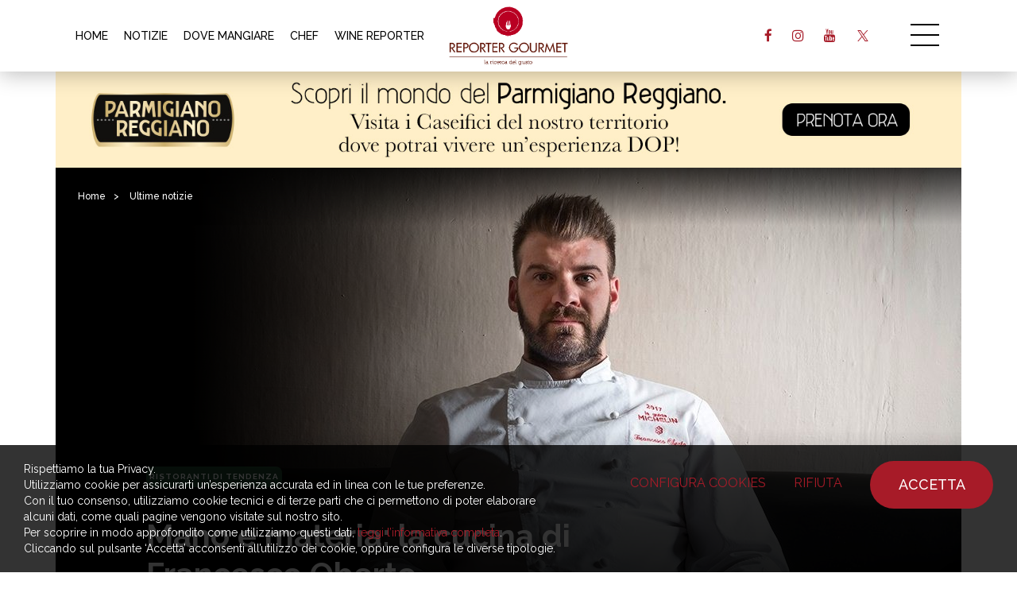

--- FILE ---
content_type: text/html; charset=UTF-8
request_url: https://reportergourmet.com/it/news/3634-mano-e-materia-la-cucina-di-francesco-oberto
body_size: 18667
content:
<!doctype html>
<html>
<head>
<meta charset="utf-8">
<title>Mano e materia: la cucina di Francesco Oberto | Ultime notizie | Reporter Gourmet S.r.l.</title>
<meta name="description" content="Dai pranzi a 10 euro alla stella Michelin, l’incredibile successo di un cuoco autodidatta e della sua cucina piemontese fatta di istinto, mano e materia." />
<meta name="keywords" content="" />
<meta name="robots" content="index, follow" />
<meta name="googlebot" content="index, follow" />
<meta name="author" content="Reporter Gourmet S.r.l." />
<meta name="generator" content="EKRA - WCS v.1.7.5" />
<meta name="language" content="it" />


<meta property="og:type" content="website" />
<meta property="og:title" content="Mano e materia: la cucina di Francesco Oberto | Ultime notizie" />
<meta property="og:description" content="Dai pranzi a 10 euro alla stella Michelin, l’incredibile successo di un cuoco autodidatta e della sua cucina piemontese fatta di istinto, mano e materia." />
<meta property="og:url" content="https://reportergourmet.com/it/news/3634-mano-e-materia-la-cucina-di-francesco-oberto" />
<meta property="og:image" content="https://reportergourmet.com/upload/news/3634/Francesco-Oberto-copertina-970-3.jpg" />
<meta property="og:image:width" content="970" /> 
<meta property="og:image:height" content="656" />
<meta property="og:image:alt" content="Reporter Gourmet S.r.l." />

<meta name="twitter:card" content="summary">
<meta name="twitter:site" content="@" />
<meta name="twitter:creator" content="@">
<meta name="twitter:url" content="https://reportergourmet.com/it/news/3634-mano-e-materia-la-cucina-di-francesco-oberto">
<meta name="twitter:image" content="https://reportergourmet.com/upload/news/3634/Francesco-Oberto-copertina-970-3.jpg">
<meta name="twitter:title" content="Mano e materia: la cucina di Francesco Oberto | Ultime notizie">
<meta name="twitter:description" content="Dai pranzi a 10 euro alla stella Michelin, l’incredibile successo di un cuoco autodidatta e della sua cucina piemontese fatta di istinto, mano e materia.">

<meta name="viewport" content="width=device-width,initial-scale=1.0,minimum-scale=1.0,maximum-scale=1.0" />
<meta name="format-detection" content="telephone=no">
<meta http-equiv="imagetoolbar" content="no">
<meta name="SKYPE_TOOLBAR" content="SKYPE_TOOLBAR_PARSER_COMPATIBLE" />

<link rel="shortcut icon" href="/upload/azienda/logo_light/favicon.ico" type="image/x-icon" />


	<link rel="apple-touch-icon" href="/upload/azienda/logo_light/apple-touch-icon.png?r=67823309" />
			<link rel="apple-touch-icon" sizes="57x57" href="/upload/azienda/logo_light/apple-touch-icon-57x57.png?r=46155819" />
			<link rel="apple-touch-icon" sizes="72x72" href="/upload/azienda/logo_light/apple-touch-icon-72x72.png?r=77632908" />
			<link rel="apple-touch-icon" sizes="76x76" href="/upload/azienda/logo_light/apple-touch-icon-76x76.png?r=63789724" />
			<link rel="apple-touch-icon" sizes="114x114" href="/upload/azienda/logo_light/apple-touch-icon-114x114.png?r=4168549" />
			<link rel="apple-touch-icon" sizes="120x120" href="/upload/azienda/logo_light/apple-touch-icon-120x120.png?r=49113245" />
			<link rel="apple-touch-icon" sizes="144x144" href="/upload/azienda/logo_light/apple-touch-icon-144x144.png?r=70849287" />
			<link rel="apple-touch-icon" sizes="152x152" href="/upload/azienda/logo_light/apple-touch-icon-152x152.png?r=5667650" />
			<link rel="apple-touch-icon" sizes="180x180" href="/upload/azienda/logo_light/apple-touch-icon-180x180.png?r=2792483" />
<link rel="stylesheet" href="/css/bootstrap.min.css">
<link rel="stylesheet" href="/css/style.css?1769736612">
<link rel="stylesheet" href="/css/paragrafi.css?1769736612">
<link rel="stylesheet" href="https://cdnjs.cloudflare.com/ajax/libs/fancybox/3.3.4/jquery.fancybox.min.css">

<base href="https://reportergourmet.com/">
<link href="https://maxcdn.bootstrapcdn.com/font-awesome/4.7.0/css/font-awesome.min.css" rel="stylesheet" type="text/css" media="all" />
<link rel="stylesheet" href="/css/wcs.css">
<link rel="stylesheet" href="/css/cookies.css">
<link rel="stylesheet" href="/css/custom.css?1769736612">

<!-- Meta Pixel Code -->
<script>
!function(f,b,e,v,n,t,s)
{if(f.fbq)return;n=f.fbq=function(){n.callMethod?
n.callMethod.apply(n,arguments):n.queue.push(arguments)};
if(!f._fbq)f._fbq=n;n.push=n;n.loaded=!0;n.version='2.0';
n.queue=[];t=b.createElement(e);t.async=!0;
t.src=v;s=b.getElementsByTagName(e)[0];
s.parentNode.insertBefore(t,s)}(window, document,'script',
'https://connect.facebook.net/en_US/fbevents.js');

fbq('consent', 'grant');
fbq('init', '667452465329738');
fbq('track', 'PageView');
</script>
<noscript><img height="1" width="1" style="display:none"
src="https://www.facebook.com/tr?id=667452465329738&ev=PageView&noscript=1"
/></noscript>
<!-- End Meta Pixel Code -->



			<script>
			window.dataLayer = window.dataLayer || [];
			function gtag(){dataLayer.push(arguments);}

			gtag("consent", "default", {
				"analytics_storage": "denied", 
				"ad_storage": "denied", 
				wait_for_update: 1000
			});

			gtag("set", "ads_data_redaction", true);
			</script>
			
<!-- Google tag (gtag.js) -->
<script async src="https://www.googletagmanager.com/gtag/js?id=G-Q25XNNRLNB"></script>
<script>
  window.dataLayer = window.dataLayer || [];
  function gtag(){dataLayer.push(arguments);}
  gtag('js', new Date());

  gtag('config', 'G-Q25XNNRLNB', { client_storage: 'none', 'anonymize_ip': true });
</script>

			<script>
			function deleteCookie(name) {
				document.cookie = name + '=; Path=/; Domain=reportergourmet.com; Expires=Thu, 01 Jan 1970 00:00:01 GMT;';
			}
			
			function deleteAllCookies() {
				var cookies = document.cookie.split(";");
				for(var i=0; i < cookies.length; i++) {
					var equals = cookies[i].indexOf("=");
					var name = equals > -1 ? cookies[i].substr(0, equals) : cookies[i];
					
					deleteCookie(name);
				}
				
			}

			function consentGranted(ca, ct) {
				if (ca=="1") consensoCA="granted";
				else consensoCA="denied";

				if (ct=="1") consensoCT="granted";
				else consensoCT="denied";
				
				if (ct=="1") consensoFB="grant";
				else consensoFB="revoke";

				gtag("consent", "update", {
					"analytics_storage: ": consensoCA,
					"ad_storage": consensoCT
				});
			
						fbq("consent", consensoFB);
					
				if (ca=="0" || ct=="0") {
					deleteAllCookies();
				}
				
				location.reload();
			}
			</script>

	<script type="text/javascript" src="https://maps.googleapis.com/maps/api/js?sensor=false&amp;language=it&amp;libraries=places&amp;key=AIzaSyC4qyaGEgvTuICv5nc3p0_SN28dYY9WIA4"></script>
<script src="https://www.flashb.id/universal/9b59d531-b248-5293-8567-7e2ae16c0b06.js" async data-cfasync="false"></script>
<script type="text/javascript" data-cfasync="false">
  window._hbdbrk = window._hbdbrk || [];
</script>
<script type="text/javascript" src="https://ajax.googleapis.com/ajax/libs/jquery/2.2.0/jquery.min.js"></script>
<!-- tag per recaptcha enterprise -->
<link rel="preconnect" href="https://www.google.com">
<link rel="preconnect" href="https://www.gstatic.com" crossorigin>
</head>
<body>



		
			<header class="rg-header">
				<div class="container">
					
					<!-- menu voci secondarie - solo desktop -->
					
						<nav class="rg-header-horizontal-menu" aria-label=’secondary’>
							<ul>
							<li><a href="/it/"  title="Home">HOME</a></li>
							<li><a href="/it/news"  title="Notizie">NOTIZIE</a></li>
							<li><a href="/it/dove-mangiare-in-italia"  title="Dove Mangiare">DOVE MANGIARE</a></li>
							<li><a href="/it/chef"  title="Chef">CHEF</a></li>
							<li><a href="/it/wine-reporter"  title="Wine Reporter">WINE REPORTER</a></li>
							</ul>
						</nav>			
					<a href="/it/" class="rg-logo" title="Reporter Gourmet S.r.l."></a>

					<div class="rg-header-right">
					
						<!-- link social - solo desktop -->
						
								<ul class="rg-header-social">
												<li><a target="_blank" href="https://facebook.com/119075134842268" class="rg-facebook" title="facebook"><i class="fa fa-facebook" aria-hidden="true"></i></a></li>
												<li><a target="_blank" href="https://instagram.com/reporter_gourmet" class="rg-instagram" title="instagram"><i class="fa fa-instagram" aria-hidden="true"></i></a></li>
												<li><a target="_blank" href="https://www.youtube.com/@reportergourmet505" class="rg-youtube" title="youtube"><i class="fa fa-youtube" aria-hidden="true"></i></a></li>
												<li><a target="_blank" href="https://twitter.com/ReporterGourmet" class="rg-twitter" title="twitter"><i class="fa fa-twitter" aria-hidden="true"></i></a></li>
								</ul>						
						<a href="javascript:void(0);" class="icon-menu-desk" title=""></a>
					</div>
					<div class="clear"></div>
				</div>

				<div class="rg-header-menu-container">
					<a href="javascript:void(0);" class="icon-close-menu-desk" title=""></a>
					<nav class="rg-header-menu" aria-label=’primary’>
						
						<div class="rg-header-menu-search-container">
							<input autocomplete="off" type="text" value="" placeholder="CERCA">
							<a href="javascript:void(0);" class="rg-header-menu-search-icon" title="Cerca"></a>
						</div>
						
												
						<!-- menu voci primarie - desktop e mobile -->
						
							<ul>
								<li><a href="/it/"  title="Home">Home</a></li>
								<li><a href="/it/news"  title="Notizie">Notizie</a></li>
								<li><a href="/it/chef"  title="Chef">Chef</a></li>
								<li><a href="/it/ricette-degli-chef"  title="Ricette">Ricette</a></li>
								<li><a href="/it/dove-mangiare-in-italia"  title="Dove Mangiare">Dove Mangiare</a></li>
								<li><a href="/it/dove-dormire"  title="Dove Dormire">Dove Dormire</a></li>
								<li><a href="/it/prodotti-aziende"  title="Prodotti e Aziende">Prodotti e Aziende</a></li>
								<li><a href="/it/wine-reporter"  title="Wine Reporter">Wine Reporter</a></li>
								<li><a href="/it/maitre-sommelier"  title="Ma&icirc;tre &amp; Sommellier">Ma&icirc;tre e Sommellier</a></li>
								<li><a href="/it/vieni-in-italia-con-me"  title="Vieni in Italia con me">Vieni in Italia con me</a></li>
								<li><a href="/it/vieni-in-viaggio-con-me"  title="Vieni in Viaggio con me">Vieni in Viaggio con me</a></li>
								<li><a href="/it/media-gallery"  title="Media Gallery">Media Gallery</a></li>
								<li><a href="/it/videogallery"  title="Gourmet TV">Gourmet TV</a></li>
							</ul>						
						<!-- link social - solo mobile -->
						
							<div class="menu-social-mobile-container">
								<div class="menu-social-mobile">
									<a target="_blank" href="https://facebook.com/119075134842268" class="rg-facebook" title="facebook"><i class="fa fa-facebook" aria-hidden="true"></i></a>
									<a target="_blank" href="https://instagram.com/reporter_gourmet" class="rg-instagram" title="instagram"><i class="fa fa-instagram" aria-hidden="true"></i></a>
									<a target="_blank" href="https://www.youtube.com/@reportergourmet505" class="rg-youtube" title="youtube"><i class="fa fa-youtube" aria-hidden="true"></i></a>
									<a target="_blank" href="https://www.linkedin.com/company/reporter-gourmet/" class="rg-linkedin" title="linkedin"><i class="fa fa-linkedin" aria-hidden="true"></i></a>
									<a target="_blank" href="https://twitter.com/ReporterGourmet" class="rg-twitter" title="twitter"><i class="fa fa-twitter" aria-hidden="true"></i></a>
								</div>
							</div>						
						<!-- link libgua -->
						
							<div class="rg-lang">
									<a href="/it/news/3634-mano-e-materia-la-cucina-di-francesco-oberto" class="rg-current-lang" title="Italiano">Italiano</a><span>|</span>
									<a href="/en/news/"  title="English">English</a>
								<div class="clear"></div>
							</div>						
					</nav>
				</div>

			</header>
		
		
				
		
			<div class="container banner-top-cms_news_3634 desk-banner topbannerhero" id_banner="269" id_campagna="41" id_template="3" template="Banner Hero Desktop" urlCorrelato="" tipologiaContenutoCorrelato="">
				<div class="row">
					<div class="col-md-12">
						<a class="banner-top" href="https://www.parmigianoreggiano.com/it/caseifici-prenota-una-visita" target="_blank" title="Parmigiano - Settembre 2025">
							
	<picture>
	<img loading="lazy" src="/upload/advertising/41/1512x160_2025-09-10_15-11-54.jpg" alt="1512x160 2025 09 10 15 11 54" title="1512x160 2025 09 10 15 11 54">
	</picture>
						</a>
					</div>
				</div>
			</div>
			<div class="container banner-top-cms_news_3634 mob-banner topbannerhero" id_banner="274" id_campagna="41" id_template="9" template="Banner Hero Mobile" urlCorrelato="" tipologiaContenutoCorrelato="">
				<div class="row">
					<div class="col-md-12">
						<a class="banner-top" href="https://www.parmigianoreggiano.com/it/caseifici-prenota-una-visita" target="_blank" title="Parmigiano - Settembre 2025">
							
	<picture>
	<img loading="lazy" src="/upload/advertising/41/970x250_2025-09-10_15-11-40_2025-09-10_15-13-35.jpg" alt="970x250 2025 09 10 15 11 40" title="970x250 2025 09 10 15 11 40">
	</picture>
						</a>
					</div>
				</div>
			</div>		
				
				
		<script>
		$(document).ready(function(){
			// scroll top - solo mobile
			$('.rg-btn-top').on("click",function(){
				$("html, body").animate({ scrollTop: 0 }, "slow");
				return false;
			});

			// open menu desktop
			$('.icon-menu-desk').on("click",function(){
				$('.rg-header-menu-container').addClass('show');
				$('html,body').addClass('fixed');
			});

			// close menu desktop
			$('.icon-close-menu-desk').on("click",function(){
				$('.rg-header-menu-container').removeClass('show');
				$('html,body').removeClass('fixed');
			});
			
							// carosello skin
				$('.slik-banner-skin').slick({
					arrows: false,
					slidesToShow: 1,
					infinite: false,
					dots: true,
					swipeToSlide: true,
					adaptiveHeight: false, 
					centerMode: false
				});
					});
		</script>
	<article itemscope itemtype="https://schema.org/Article">
	
				
			<div class="container container-hero-dettaglio-articolo">
				<div class="row">
					<div class="col-md-12">
						<div class="hero-dettaglio-articolo ">

							<div class="breadcrumbs">
	<p>
		<a href="/it/" title="Homepage | Reporter Gourmet S.r.l.">Home</a><span>></span> 
					
		
					<a href="/it/news" title="Ultime notizie">Ultime notizie</a><span>></span>		
			</p>	
</div>
							<div class="content">
								<div class="content-left">

									
												<a href="/it/news/cat-ristoranti-di-tendenza" class="tag notizie" title="Ristoranti di tendenza">Ristoranti di tendenza</a>									
									<header>
										<h1>Mano e materia: la cucina di Francesco Oberto</h1>
									</header>
									
																				<span class="p">di: </span>
											<address>
												<a href="/it/autori/5-alessandra-meldolesi" title="Alessandra Meldolesi">
													<strong>Alessandra Meldolesi</strong>
												</a>
											</address>
																				
																			<span> | </span>
																		
																			<time pubdate datetime="2017-12-09T00:00-00:00">09 Dicembre 2017</time>
																		
									<div class="clear"></div>
									
									<div class="social-share">
										<p>Condividi:</p>
										
																				<a target="_blank" href="https://www.facebook.com/sharer/sharer.php?u=https://reportergourmet.com/it/news/3634-mano-e-materia-la-cucina-di-francesco-oberto" class="facebook" title="Condividi Facebook"></a>
										<a target="_blank" href="https://twitter.com/intent/tweet?text=Dai pranzi a 10 euro alla stella Michelin, l’incredibile successo di un cuoco autodidatta e della sua cucina piemontese fatta di istinto, mano e materia.&url=https://reportergourmet.com/it/news/3634-mano-e-materia-la-cucina-di-francesco-oberto" class="twitter" title="Condividi Twitter"></a>
										<div class="clear"></div>
									</div>
									
								</div>
							</div>

														
							<div class="picture-bg">
								
	<picture>
		<source media="(max-width: 767px)" srcset="/upload/news/3634/s_Francesco-Oberto-copertina-970-3.jpg">
		<source media="(max-width: 1199px)" srcset="/upload/news/3634/t_Francesco-Oberto-copertina-970-3.jpg">
	<img loading="lazy" src="/upload/news/3634/d_Francesco-Oberto-copertina-970-3.jpg" alt="Francesco Oberto copertina 970 3" title="Francesco Oberto copertina 970 3">
	</picture>								
								<div class="gradient-left"></div>
								<div class="gradient-bottom"></div>
							</div>
							
														
						</div>
					</div>
				</div>
			</div>
		
			
		<div class="article-content">
			
			<div class="container" style="" >
				<div class="container" style="">
					<div class="row">
						<div class="col-md-3"></div>
						<div class="col-md-6">
							<div class="blk-txt">
							 
							 
							<div class="colonna-1"><h2><i>Dai pranzi a 10 euro alla stella Michelin, l’incredibile successo di un cuoco autodidatta e della sua cucina piemontese fatta di istinto, mano e materia</i></h2></div> 
							</div>
							<div class="blk-txt">
							 
							 
							<div class="colonna-1"><h3>La Storia</h3><h2><span style="color: #800000;"><strong>La Storia di Francesco Oberto </strong></span></h2><br />Le dita di Francesco Oberto tamburellano il panetto, le unghie corte e arrotondate sotto la grip del lievito madre di quarant’anni regalato al ristorante da Gianfranco Fagnola, mastro panettiere. Sulla stoffa che sale frusciando lungo il braccio <strong>è da poco cucita la stella Michelin</strong>: un traguardo che qualche rinfresco fa sarebbe sembrato illusorio per un cuoco della classe ‘86, praticamente autodidatta e passato per pranzi a 10 euro sopra tovaglie di paese. “<em>Qualcosa che non mi sarei mai aspettato e che<strong> cerco di meritare ogni giorno</strong>: mi sembra di essere salito sopra una navicella spaziale</em>”, dice sfregando i palmi dall’impasto.<br /><br /><img class="alignnone" src="/upload/multimedia/1-DSCF1508.jpg" alt="Dettagli, ristorante Da Francesco" width="970" height="647" /><br /><img class="alignnone" src="/upload/multimedia/2-DSCF1606.jpg" alt="Dettagli, ristorante Da Francesco" width="970" height="647" /><br /><strong>È con le sue mani che Francesco Oberto ha costruito un successo tutt’altro che annunciato:</strong> nel senso imprenditoriale del self-made chef, visto che opera in un ristorante bellissimo, incomparabile per location e servizio rispetto a tanti giovani patron; e perché nei piatti riversa una sensibilità armoniosa, tiepida come un temperaggio ben riuscito. È stato per precoce vocazione alla manualità, del resto, che ha scelto l’alberghiero, su suggerimento della mamma impiegata e col benestare del papà bancario. “<em>I primi coltelli li avevo afferrati in un ristorante vicino alla mia casa di campagna, dove davo una mano; mi era piaciuto e non li avevo più posati. Finito il triennio ho girato qualche locale intorno a Bra, poi mi sono preso una pausa di riflessione durante la quale ho fatto l’agente immobiliare e sono tornato più carico di prima. I sei anni trascorsi all’Albergo dell’Agenzia di Pollenzo con Daniele Sandri sono stati decisivi per approfondire la cucina tradizionale piemontese, cose semplici come il vitello tonnato, la pasta fresca e il brasato, ma fatte bene</em>”.<br /><br /><img class="alignnone" src="/upload/multimedia/3-DSCF1552.jpg" alt="interni, ristorante da Francesco" width="970" height="647" /><br /><img class="alignnone" src="/upload/multimedia/4-DSCF1640.jpg" alt="sala, da francesco" width="970" height="647" /><br /><strong>Gli anni sono appena 23 quando apre a Bra la sua Trattoria da Francesco</strong>, poi ribattezzata ristorante via via che dai piatti tipici l’offerta si ampliava a una cucina di mare, infilata in carta come un grimaldello per l’emancipazione. Poi due anni fa lo spostamento a Cherasco in quello che era il salone da ballo dei Fracassi Ratti Mentone, dove la madre dell’ultimo marchese aveva ricavato una cucina collegata da un cunicolo alla sua abitazione, per potersi recare a mangiare senza testimoni, e Fausto Carrara aveva poi condotto il suo ristorante per 18 anni. Una location di grande suggestione, impreziosita dai trompe-l’oeil affrescati nel 1772 da Pietro Paolo Operti, che nella saletta moderna cedono allo spettacolo della cucina a vista.<br /><br /><img class="alignnone" src="/upload/multimedia/6-DSCF2101.jpg" alt="cucina, da Francesco" width="970" height="647" /><br /><img class="alignnone" src="/upload/multimedia/DSCF2169.jpg" alt="Francesco oberto" width="970" height="970" /><br />Un tempio per due ragazzi innamorati: <strong>con Francesco c’è la moglie Francesca Panetto</strong>, socia e direttrice di sala, anche lei autodidatta con un passato da commercialista. “<em><strong>La nostra maestra è stata la curiosità:</strong> appena possiamo andiamo a mangiare da colleghi vicini e lontani, per capire come lavorano. Poi bisogna mettersi in gioco, provare e riprovare, quando si penserebbe che esiste solo un modo per fare le cose. <strong>L’istinto ha quasi sempre ragione</strong>: è lui a suggerirmi gli elementi da associare, poi basta qualche aggiustamento alle consistenze e alle temperature e il piatto è fatto. <strong>Decisivo è stato un pranzo da Bottura, con la mediazione di Crippa</strong>: non sapevo in che fascia collocarmi, ho passato due ore a parlare con lui e quando sono uscito mi sono detto: so cosa voglio fare</em>”.<br /><br /><img class="alignnone" src="/upload/multimedia/7-DSCF1668.jpg" alt="Francesca panetto, ristorante da Francesco" width="970" height="647" /><br /><img class="alignnone" src="/upload/multimedia/8-DSCF1691.jpg" alt="francesca panetto, da Francesco" width="970" height="647" /><br /><strong>Le linee di cucina attualmente sono due:</strong> i piatti della tradizione (dalle tagliatelle al vitello tonnato, appena modificati nelle esecuzioni tecniche, per esempio il sottovuoto espresso per il carpione) e quelli d’autore, spesso di mare. “<em><strong>Perché siamo in una terra fortunata:</strong> a un’ora da qui si pesca. Dalle barche di Savona parte un sms ogni sera, basta rispondere e alle 10 c’è già la cassetta davanti al ristorante. La carne è quella di un macellaio di fiducia, che ha il suo piccolo allevamento a pochi chilometri da qui. Poi ci sono tre contadini che nelle loro serre hanno piantato quel che volevo. Ho le chiavi e se ho bisogno vado a prenderlo da solo. <strong>Materie che elaboro da fresche</strong>, perché lavorando molto possiamo rifare la linea continuamente. Nella cara vecchia padella di rame oppure al green egg, barbecue a legna che restituisce alla carne un gusto dimenticato. <strong>La mia vuole essere una cucina concreta, che cerca innanzitutto di essere buona</strong></em>”.<br /><br /><img class="alignnone" src="/upload/multimedia/9-_2023-05-03_23-38-43.jpg" alt="staff, ristorante da francesco" width="970" height="647" /><br/><br/><h3>I Piatti</h3>Ci sono tre menu: F con 5 portate a 55 euro, F plus che ne conta una in più a 65 e l’F Power a mano libera da 8 a 75, con percorsi al calice da 20, 30 e 40 euro che si avvalgono del coravin. Sono stati studiati da Francesca insieme a Lorenzo di Gennaro e Fabio Aimar, coautori della carta dei vini. “A Bra avevamo una decina di etichette di Barolo, che nemmeno si vendeva. Mentre qui è richiestissimo, come le bollicine. Siamo arrivati a 600 referenze, con tanta Francia e qualche naturale, cercando innanzitutto la completezza”.<br /><br /> <img src="/upload/multimedia/10-Filetto-verdure-croccanti-salsa-di-acciughe.jpg" alt=" Filetto, verdure croccanti, salsa di acciughe" width="970" height="647" /> <div class="didascalia">Filetto, verdure croccanti, salsa di acciughe</div><br/><br /><br />Si comincia con il <strong>burro di Isigny montato all’acqua frizzante con spolverata di alga nori</strong>, accompagnato da 3 tipi di pane, oltre ai grissini di semola: il panino latte e burro, l<strong>e pagnotte di farina integrale e ai 5 cereali da lievito madre.</strong> Poi gli<strong> appetizer: il vitello tonnato a fagottino</strong>, preparato con il magatello arrosto e la salsa di tonno Ortiz e maionese al vino bianco e rum; i<strong>l Bra roll di alga nori</strong>,<strong> riso giapponese e salsiccia di Bra</strong>, con l’avocado al lime e alla salsa di soia in superficie; <strong>il bacio di dama leggermente salato alla rocchetta</strong> (toma fresca ai tre latti di Giolito a Bra, come tutti i formaggi della casa). In abbinamento il Grand Brut Perrier-Jouët.<br /><br /><img class="alignnone" src="/upload/multimedia/11-DSCF1804-1-Tartare-di-gamberi-rossi-spuma-di-Roccaverano.jpg" alt="Tartare di gamberi rossi, spuma di Roccaverano" width="970" height="647" /><br /><strong>La partenza è distensiva</strong>, in continuità con l’aperitivo anche nel calice: sono <strong>i gamberi rossi di Mazara crudi</strong>, la spuma tiepida sempre di rocchetta, la scorza di limone e le lamelle di kumquat per ripulire.<br /><br /> <img src="/upload/multimedia/12-DSCF1973-1-Piccione-limone-e-cedro-candito-caffe.jpg" alt="Piccione, limone e cedro candito, caffè" width="970" height="970" /> <div class="didascalia">Piccione, limone e cedro candito, caffè</div><br/><br /><br />Ma alza subito il tiro la <strong>trota salmonata di Mondovì</strong>, tipicità del territorio pescata tante volte da bambino, condita con olio, sale, pepe e polvere di liquirizia, poi avvolta nella foglia di bieta e passata al barbecue. Un antipasto tanto puristico nei suoi tre ingredienti, presentati a mo’ di lattuga ripiena, quanto sorprendente nel suo equilibrio fra grassezza, balsamico e tendenza amara, esaltata dal vegetale. C’è la concretezza, ma non mancano l’eleganza e il pensiero.<br /><br /><img class="alignnone" src="/upload/multimedia/13-DSCF1854-1-Patate-pesce-e-pesce.jpg" alt="Patate, pesce e pesce" width="970" height="647" /><br />È poi delicatissimo e millimetrico per cotture e consistenze <strong>Patate, pesce e pesce:</strong> un’insalata di mare poco più che tiepida, preparata al momento con calamari, scampi, gamberi, cozze, vongole e tartufi di mare cotti in stile shabu shabu nel pentolino di acqua prebollente, in modo da non fare irrigidire le fibre. Sono voluttuosamente sommersi da una crema Parmentier di patate al burro e latte screziata di tuorlo marinato alla maniera di Cracco, ma per un tempo inferiore, in modo che possa essere ridotto in salsa al frullatore con un ricordo di bottarga, nero di seppia e ricci di mare, livornesi e islandesi per mitigare la sapidità. In bocca puro piacere. Nel bicchiere un Langhe Riesling 2015 Vajra.<br /><br /><img class="alignnone" src="/upload/multimedia/14-Anguilla-caramellata-pop-quinoa.jpg" alt="Anguilla caramellata, pop quinoa" width="970" height="647" /><br /><strong>L’anguilla caramellata</strong> ripercorre la ricetta dell’unagi giapponese in chiave espressa e italiana: il pesce sloveno (“perché è meno terroso”) viene cotto nel Roner, poi spellato, porzionato e rigenerato sul barbecue, in modo che si snervi; è quindi immerso in una glassa di soia e aceto balsamico e caramellato col cannello. A sgrassarlo verso sud intervengono la scorza di arancia e il finocchio; soprattutto per via meccanica la “pop quinoa”, bollita, essiccata e fritta, spolverizzata in abbondanza per il crunch sul piccante. Un morso quasi da anatra all’arancia, pelle compresa, che sposa un Langhe Chardonnay “Piodilei” 2015 Pio Cesare.<br /><br /> <img src="/upload/multimedia/15-Plin-danatra-burro-agli-agrumi-semi-di-lino-tostati.jpg" alt="Plin d’anatra, burro agli agrumi, semi di lino tostati" width="970" height="647" /> <div class="didascalia">Plin d’anatra, burro agli agrumi, semi di lino tostati</div><br/><br /><br /> <img src="/upload/multimedia/DSCF1904-1-Bottoni-di-Seirass-broccoli-acciughe-pane-panko.jpg" alt="Bottoni di Seirass, broccoli, acciughe, pane panko" width="970" height="589" /> <div class="didascalia">Bottoni di Seirass, broccoli, acciughe, pane panko</div><br/><br /><br /> <img src="/upload/multimedia/DSCF1939-1.jpg" alt="Gnocchi, blu di bufala, salsa di soia, guacamole" width="970" height="575" /> <div class="didascalia">Gnocchi, blu di bufala, salsa di soia, guacamole</div><br/><br /><br /><strong>I ravioli del plin sono serviti in variazione</strong>, con un ricordo delle sperimentazioni di Pier Bussetti: prima il classico di vitello, riso e Parmigiano, con sfoglia 40 tuorli anziché 30 per un morso più croccante e condimento al burro; poi la variante Francesco, farcita di cosce di anatra cotte sottovuoto e riso, glassata in un burro alla scorza di agrumi e lemon grass e passata nei semi di lino per il crunch e il tostato, con qualche punta di aneto a rinfrescare. Si abbina a un Langhe Nebbiolo “Perbacco” 2014 Vietti.<br /><br /> <img src="/upload/multimedia/DSCF1958-1-1.jpg" alt="Risotto, lumache, aglio nero, scorza di limone" width="970" height="929" /> <div class="didascalia">Risotto, lumache, aglio nero, scorza di limone</div><br/><br /><br /> <img src="/upload/multimedia/16-Rombo-bagna-cauda-uovo-mimosa.jpg" alt="Rombo, bagna cauda, uovo mimosa" width="970" height="970" /> <div class="didascalia">Rombo, bagna cauda, uovo mimosa</div><br/><br /><br />Ottime le immancabili <strong>lumache di Cherasco</strong> (varietà aspersa per il gusto più nocciolato che terroso), i cui segreti sono stati ghermiti allo chef Marco Falco del ristorante La Torre. Vengono servite sgusciate ma con gli aromi di una parigina, aglio, scalogno, prezzemolo; ed è una salsa che funge da trait-d’union con la pluma di maiale iberico al barbecue, grazie alla sensazione maître d’hotel. Le consistenze sono prossime, ma è il protagonismo del fondo a intrigare come un concetto nuovo. Nel calice<strong> il Barolo è “<em>Mantoetto</em>”</strong> 2012 Cantina Fracassi, unico cru di Cherasco.<br /><br /> <img src="/upload/multimedia/DSCF2029-1.jpg" alt="Il Germoglio di Co.Chì" width="970" height="629" /> <div class="didascalia">Il Germoglio di Co.Chì</div><br/><br /><br /><img class="alignnone" src="/upload/multimedia/17-DSCF2043-1-Tarte-au-citron.jpg" alt="Tarte au citron" width="970" height="647" /><br />Chiude la <strong>Tarte au citron</strong>, in ricordo del carrello dei dolci di<strong> Robuchon</strong> a Monaco. Dove la base è una mousse di limone, con biscotto e crumble alle mandorle, crema al limone e punte di meringa all’italiana bruciate al cannello, più qualche punta di rabarbaro marinato tutt’intorno a ripulire per via amara, dove l’acidità è uno spauracchio da superare.<br /><br /> <img src="/upload/multimedia/DSCF2094-1.jpg" alt="Millefoglie, ricotta, pesche, amaretti" width="970" height="647" /> <div class="didascalia">Millefoglie, ricotta, pesche, amaretti</div><br/><br /><br />Ci si beve il <strong>Moscato “<em>Piculin</em>” Marziano Abbona</strong>. Per friandises pop corn caramellati, macaron alla crema di cioccolato bianco e mirtilli, salame del papa impanato nel cocco grattugiato.<br /><br /><img class="alignnone" src="/upload/multimedia/18-DSCF2226.jpg" alt="brigata, ristorante da Francesco" width="970" height="647" /><br /><em>Le fotografie sono di Lido Vannucchi</em><br/><br/><h3>Indrizzo</h3>Ristorante Da Francesco<br /><br />Via Vittorio Emanuele, 103, 12062 Cherasco CN<br /><br />Tel. +39 339 8096696<br /><br />Mail info@ristorantedafrancesco.com<br /><br /><a href="http://www.ristorantedafrancesco.com/" target="_blank" rel="noopener">Il sito web</a><br/><br/></div> 
							</div></div>
						<div class="col-md-3"></div>
					</div>
				</div>
			</div>		</div>
		
		
			<script>
			$( "article" ).each(function(){
				var index = $(this);
				var indexChildren = index.find(".article-content .blk-txt").first();
				//alert(index.find( ".desk-banner" ).length);
				if(index.find( ".desk-banner" ).length == 0)
					$('<div class="banner banner1-cms_news_3634 desk-banner" id_banner="285" id_campagna="44" id_template="4" template="Banner Paragrafi Top Desktop" urlCorrelato="" tipologiaContenutoCorrelato=""> <a href="https://www.mediagourmet.it/" target="_blank" title="MG - Gif Animata"> <picture> <img loading="lazy" src="/upload/advertising/44/MG-Banner-970x250.gif" alt="MG Banner 970x250" title="MG Banner 970x250"> </picture> </a> </div>').insertAfter( indexChildren );
			})
			
			</script>
			<script>
			$( "article" ).each(function(){
				var index = $(this);
				var indexChildren = index.find(".article-content .blk-txt").first();
				//alert(index.find( ".mob-banner" ).length);
				if(index.find( ".mob-banner" ).length == 0)
					$('<div class="banner banner1-cms_news_3634 mob-banner" id_banner="284" id_campagna="44" id_template="10" template="Banner Paragrafi Top Mobile" urlCorrelato="" tipologiaContenutoCorrelato=""> <a href="https://www.mediagourmet.it/" target="_blank" title="MG - Gif Animata"> <picture> <img loading="lazy" src="/upload/advertising/44/MG-Banner-300x250.gif" alt="MG Banner 300x250" title="MG Banner 300x250"> </picture> </a> </div>').insertAfter( indexChildren );
			})
			
			</script>	
	</article>
	
	
			<div class="container">
				<div class="row">
					<div class="col-md-3"></div>
					<div class="col-md-6">
						<div class="banner banner2cms_news_3634 desk-banner " id_banner="282" id_campagna="44" id_template="5" template="Banner Paragrafi Bottom Desktop" urlCorrelato="" tipologiaContenutoCorrelato="">
							<a href="https://www.mediagourmet.it/" target="_blank" title="MG - Gif Animata">
								
	<picture>
	<img loading="lazy" src="/upload/advertising/44/MG-Banner-970x250_2025-10-06_21-46-51.gif" alt="MG Banner 970x250" title="MG Banner 970x250">
	</picture>
							</a>
						</div>
					</div>
					<div class="col-md-3"></div>
				</div>
			</div>
			<div class="container">
				<div class="row">
					<div class="col-md-3"></div>
					<div class="col-md-6">
						<div class="banner banner2cms_news_3634 mob-banner " id_banner="283" id_campagna="44" id_template="11" template="Banner Paragrafi Bottom Mobile" urlCorrelato="" tipologiaContenutoCorrelato="">
							<a href="https://www.mediagourmet.it/" target="_blank" title="MG - Gif Animata">
								
	<picture>
	<img loading="lazy" src="/upload/advertising/44/MG-Banner-300x100.gif" alt="MG Banner 300x100" title="MG Banner 300x100">
	</picture>
							</a>
						</div>
					</div>
					<div class="col-md-3"></div>
				</div>
			</div>
	
	<div class="full-container carosello-ultime-notizie ">

		<div class="blk-txt">
			<h2>Ultime notizie</h2>
			<a href="it/news" class="mostra-tutto" title="Ultime notizie">mostra tutto</a>
		</div>

		<div class="carosello-ultime-notizie-container">
			<ul class="slick-ultime-notizie">
			
							
					<li class="">
						<div class="carosello-content">
							<a href="/it/news/9703-cappuccina-la-sfida-di-alessio-bordenca-da-gordon-ramsay-al-reatreat-piemontese-con-orto-bio" class="carosello-immagine-container" title="Cappuccina, la sfida di Alessio Bordenca: da Gordon Ramsay al reatreat piemontese con orto bio">
								<div class="carosello-immagine">
									
	<picture>
		<source media="(max-width: 767px)" srcset="/upload/news/9703/ultimi_s_copertina-cappuccina.jpg">
		<source media="(max-width: 1199px)" srcset="/upload/news/9703/ultimi_t_copertina-cappuccina.jpg">
	<img loading="lazy" src="/upload/news/9703/ultimi_d_copertina-cappuccina.jpg" alt="copertina cappuccina" title="Copertina cappuccina">
	</picture>								</div>
							</a>
							<div class="carosello-contenuti-container">
																	<a href="/it/news/cat-ospitalit&agrave;-di-charme" class="tag ultime-notizie" title="Ospitalit&agrave; di charme">Ospitalit&agrave; di charme</a>
																			
																	<div class="data">
										<p>
										30 Gennaio 2026										</p>
									</div>
													
								<div class="titolo">
									<h3>
									<a href="/it/news/9703-cappuccina-la-sfida-di-alessio-bordenca-da-gordon-ramsay-al-reatreat-piemontese-con-orto-bio" title="Cappuccina, la sfida di Alessio Bordenca: da Gordon Ramsay al reatreat piemontese con orto bio">
									Cappuccina, la sfida di Alessio Bordenca: da Gordon Ramsay al reatreat piemontese con orto bio									</a>
									</h3>
								</div>
								
							</div>
						</div>
						
						<a href="/it/news/9703-cappuccina-la-sfida-di-alessio-bordenca-da-gordon-ramsay-al-reatreat-piemontese-con-orto-bio" class="more" title="Cappuccina, la sfida di Alessio Bordenca: da Gordon Ramsay al reatreat piemontese con orto bio">leggi</a>
						
					</li>
				
							
					<li class="">
						<div class="carosello-content">
							<a href="/it/news/9702-masterchef-2026-chi-e-marina-ravarotto-la-star-dei-filindeu-che-fa-la-pasta-piu-rara-della-sardegna" class="carosello-immagine-container" title="MasterChef 2026: chi &egrave; Marina Ravarotto, la star dei filindeu che fa la pasta pi&ugrave; rara della Sardegna">
								<div class="carosello-immagine">
									
	<picture>
		<source media="(max-width: 767px)" srcset="/upload/news/9702/ultimi_s_copertina-marina-ravarotto.jpg">
		<source media="(max-width: 1199px)" srcset="/upload/news/9702/ultimi_t_copertina-marina-ravarotto.jpg">
	<img loading="lazy" src="/upload/news/9702/ultimi_d_copertina-marina-ravarotto.jpg" alt="copertina marina ravarotto" title="Copertina marina ravarotto">
	</picture>								</div>
							</a>
							<div class="carosello-contenuti-container">
																	<a href="/it/news/cat-food-wine" class="tag ultime-notizie" title="Food&amp;wine">Food&amp;wine</a>
																			
																	<div class="data">
										<p>
										30 Gennaio 2026										</p>
									</div>
													
								<div class="titolo">
									<h3>
									<a href="/it/news/9702-masterchef-2026-chi-e-marina-ravarotto-la-star-dei-filindeu-che-fa-la-pasta-piu-rara-della-sardegna" title="MasterChef 2026: chi &egrave; Marina Ravarotto, la star dei filindeu che fa la pasta pi&ugrave; rara della Sardegna">
									MasterChef 2026: chi &egrave; Marina Ravarotto, la star dei filindeu che fa la pasta pi&ugrave; rara della Sardegna									</a>
									</h3>
								</div>
								
							</div>
						</div>
						
						<a href="/it/news/9702-masterchef-2026-chi-e-marina-ravarotto-la-star-dei-filindeu-che-fa-la-pasta-piu-rara-della-sardegna" class="more" title="MasterChef 2026: chi &egrave; Marina Ravarotto, la star dei filindeu che fa la pasta pi&ugrave; rara della Sardegna">leggi</a>
						
					</li>
				
							
					<li class="">
						<div class="carosello-content">
							<a href="/it/news/9699-patrizia-a-modena-ce-un-talento-classe-98-da-tenere-docchio-la-cucina-di-tommaso-zoboli" class="carosello-immagine-container" title="Patrizia, a Modena c&rsquo;&egrave; un talento classe &rsquo;98 da tenere d&rsquo;occhio: la cucina di Tommaso Zoboli">
								<div class="carosello-immagine">
									
	<picture>
		<source media="(max-width: 767px)" srcset="/upload/news/9699/ultimi_s_copertina-patrizia-pr.jpg">
		<source media="(max-width: 1199px)" srcset="/upload/news/9699/ultimi_t_copertina-patrizia-pr.jpg">
	<img loading="lazy" src="/upload/news/9699/ultimi_d_copertina-patrizia-pr.jpg" alt="copertina patrizia pr" title="Copertina patrizia pr">
	</picture>								</div>
							</a>
							<div class="carosello-contenuti-container">
																	<a href="/it/news/cat-ristoranti-di-tendenza" class="tag ultime-notizie" title="Ristoranti di tendenza">Ristoranti di tendenza</a>
																			
																	<div class="data">
										<p>
										30 Gennaio 2026										</p>
									</div>
													
								<div class="titolo">
									<h3>
									<a href="/it/news/9699-patrizia-a-modena-ce-un-talento-classe-98-da-tenere-docchio-la-cucina-di-tommaso-zoboli" title="Patrizia, a Modena c&rsquo;&egrave; un talento classe &rsquo;98 da tenere d&rsquo;occhio: la cucina di Tommaso Zoboli">
									Patrizia, a Modena c&rsquo;&egrave; un talento classe &rsquo;98 da tenere d&rsquo;occhio: la cucina di Tommaso Zoboli									</a>
									</h3>
								</div>
								
							</div>
						</div>
						
						<a href="/it/news/9699-patrizia-a-modena-ce-un-talento-classe-98-da-tenere-docchio-la-cucina-di-tommaso-zoboli" class="more" title="Patrizia, a Modena c&rsquo;&egrave; un talento classe &rsquo;98 da tenere d&rsquo;occhio: la cucina di Tommaso Zoboli">leggi</a>
						
					</li>
				
							
					<li class="">
						<div class="carosello-content">
							<a href="/it/news/9697-doppi-turni-nei-locali-si-o-no-i-ristoratori-contrari-e-come-cacciare-un-ospite-da-casa" class="carosello-immagine-container" title="Doppi turni nei locali, si o no? I ristoratori contrari: &ldquo;&Egrave; come cacciare un ospite da casa&rdquo;">
								<div class="carosello-immagine">
									
	<picture>
		<source media="(max-width: 767px)" srcset="/upload/news/9697/ultimi_s_copertina-alex-vall-doppi-turni.jpg">
		<source media="(max-width: 1199px)" srcset="/upload/news/9697/ultimi_t_copertina-alex-vall-doppi-turni.jpg">
	<img loading="lazy" src="/upload/news/9697/ultimi_d_copertina-alex-vall-doppi-turni.jpg" alt="copertina alex vall doppi turni" title="Copertina alex vall doppi turni">
	</picture>								</div>
							</a>
							<div class="carosello-contenuti-container">
																	<a href="/it/news/cat-attualit&agrave;-enogastronomica" class="tag ultime-notizie" title="Attualit&agrave; enogastronomica">Attualit&agrave; enogastronomica</a>
																			
																	<div class="data">
										<p>
										30 Gennaio 2026										</p>
									</div>
													
								<div class="titolo">
									<h3>
									<a href="/it/news/9697-doppi-turni-nei-locali-si-o-no-i-ristoratori-contrari-e-come-cacciare-un-ospite-da-casa" title="Doppi turni nei locali, si o no? I ristoratori contrari: &ldquo;&Egrave; come cacciare un ospite da casa&rdquo;">
									Doppi turni nei locali, si o no? I ristoratori contrari: &ldquo;&Egrave; come cacciare un ospite da casa&rdquo;									</a>
									</h3>
								</div>
								
							</div>
						</div>
						
						<a href="/it/news/9697-doppi-turni-nei-locali-si-o-no-i-ristoratori-contrari-e-come-cacciare-un-ospite-da-casa" class="more" title="Doppi turni nei locali, si o no? I ristoratori contrari: &ldquo;&Egrave; come cacciare un ospite da casa&rdquo;">leggi</a>
						
					</li>
				
							
					<li class="">
						<div class="carosello-content">
							<a href="/it/news/9701-asian-sensation-bangkok-perche-i-cocktail-saranno-il-pairing-del-futuro-nellalta-cucina" class="carosello-immagine-container" title="Asian Sensation Bangkok: perch&eacute; i cocktail saranno il pairing del futuro nell&rsquo;alta cucina">
								<div class="carosello-immagine">
									
	<picture>
		<source media="(max-width: 767px)" srcset="/upload/news/9701/ultimi_s_Firefly-15.jpg">
		<source media="(max-width: 1199px)" srcset="/upload/news/9701/ultimi_t_Firefly-15.jpg">
	<img loading="lazy" src="/upload/news/9701/ultimi_d_Firefly-15.jpg" alt="Firefly 15" title="Firefly 15">
	</picture>								</div>
							</a>
							<div class="carosello-contenuti-container">
																	<a href="/it/news/cat-alta-cucina" class="tag ultime-notizie" title="Alta cucina">Alta cucina</a>
																			
																	<div class="data">
										<p>
										29 Gennaio 2026										</p>
									</div>
													
								<div class="titolo">
									<h3>
									<a href="/it/news/9701-asian-sensation-bangkok-perche-i-cocktail-saranno-il-pairing-del-futuro-nellalta-cucina" title="Asian Sensation Bangkok: perch&eacute; i cocktail saranno il pairing del futuro nell&rsquo;alta cucina">
									Asian Sensation Bangkok: perch&eacute; i cocktail saranno il pairing del futuro nell&rsquo;alta cucina									</a>
									</h3>
								</div>
								
							</div>
						</div>
						
						<a href="/it/news/9701-asian-sensation-bangkok-perche-i-cocktail-saranno-il-pairing-del-futuro-nellalta-cucina" class="more" title="Asian Sensation Bangkok: perch&eacute; i cocktail saranno il pairing del futuro nell&rsquo;alta cucina">leggi</a>
						
					</li>
				
							
					<li class="">
						<div class="carosello-content">
							<a href="/it/news/9696-60-seconds-to-napoli-i-due-tedeschi-che-servono-pasta-sulla-pizza-ora-abbiamo-27-locali" class="carosello-immagine-container" title="60 Seconds to Napoli, i due tedeschi che servono pasta sulla pizza: &ldquo;Ora abbiamo 27 locali&rdquo;">
								<div class="carosello-immagine">
									
	<picture>
		<source media="(max-width: 767px)" srcset="/upload/news/9696/ultimi_s_60-seconds-to-napoli.jpg">
		<source media="(max-width: 1199px)" srcset="/upload/news/9696/ultimi_t_60-seconds-to-napoli.jpg">
	<img loading="lazy" src="/upload/news/9696/ultimi_d_60-seconds-to-napoli.jpg" alt="60 seconds to napoli" title="60 seconds to napoli">
	</picture>								</div>
							</a>
							<div class="carosello-contenuti-container">
																	<a href="/it/news/cat-la-pizza-oltreconfine" class="tag ultime-notizie" title="La pizza oltreconfine">La pizza oltreconfine</a>
																			
																	<div class="data">
										<p>
										29 Gennaio 2026										</p>
									</div>
													
								<div class="titolo">
									<h3>
									<a href="/it/news/9696-60-seconds-to-napoli-i-due-tedeschi-che-servono-pasta-sulla-pizza-ora-abbiamo-27-locali" title="60 Seconds to Napoli, i due tedeschi che servono pasta sulla pizza: &ldquo;Ora abbiamo 27 locali&rdquo;">
									60 Seconds to Napoli, i due tedeschi che servono pasta sulla pizza: &ldquo;Ora abbiamo 27 locali&rdquo;									</a>
									</h3>
								</div>
								
							</div>
						</div>
						
						<a href="/it/news/9696-60-seconds-to-napoli-i-due-tedeschi-che-servono-pasta-sulla-pizza-ora-abbiamo-27-locali" class="more" title="60 Seconds to Napoli, i due tedeschi che servono pasta sulla pizza: &ldquo;Ora abbiamo 27 locali&rdquo;">leggi</a>
						
					</li>
				
							
					<li class="">
						<div class="carosello-content">
							<a href="/it/news/9694-broccia-come-una-famiglia-calabrese-ha-creato-una-delle-trattorie-piu-amate-di-torino" class="carosello-immagine-container" title="Broccia: come una famiglia calabrese ha creato una delle trattorie pi&ugrave; amate di Torino">
								<div class="carosello-immagine">
									
	<picture>
		<source media="(max-width: 767px)" srcset="/upload/news/9694/ultimi_s_copertina-broccia.jpg">
		<source media="(max-width: 1199px)" srcset="/upload/news/9694/ultimi_t_copertina-broccia.jpg">
	<img loading="lazy" src="/upload/news/9694/ultimi_d_copertina-broccia.jpg" alt="copertina broccia" title="Copertina broccia">
	</picture>								</div>
							</a>
							<div class="carosello-contenuti-container">
																	<a href="/it/news/cat-dove-mangiare-in-italia" class="tag ultime-notizie" title="Dove mangiare in Italia">Dove mangiare in Italia</a>
																			
																	<div class="data">
										<p>
										29 Gennaio 2026										</p>
									</div>
													
								<div class="titolo">
									<h3>
									<a href="/it/news/9694-broccia-come-una-famiglia-calabrese-ha-creato-una-delle-trattorie-piu-amate-di-torino" title="Broccia: come una famiglia calabrese ha creato una delle trattorie pi&ugrave; amate di Torino">
									Broccia: come una famiglia calabrese ha creato una delle trattorie pi&ugrave; amate di Torino									</a>
									</h3>
								</div>
								
							</div>
						</div>
						
						<a href="/it/news/9694-broccia-come-una-famiglia-calabrese-ha-creato-una-delle-trattorie-piu-amate-di-torino" class="more" title="Broccia: come una famiglia calabrese ha creato una delle trattorie pi&ugrave; amate di Torino">leggi</a>
						
					</li>
				
							
					<li class="">
						<div class="carosello-content">
							<a href="/it/news/9692-carne-di-canguro-sara-il-futuro-gli-esperti-pregiata-come-chianina-e-wagyu" class="carosello-immagine-container" title="Carne di canguro: sar&agrave; il futuro? Gli esperti: &quot;Pregiata come Chianina e Wagyu&rdquo;">
								<div class="carosello-immagine">
									
	<picture>
		<source media="(max-width: 767px)" srcset="/upload/news/9692/ultimi_s_CARNE-DI-CANGURO-e-IL-FUTURO-1.png">
		<source media="(max-width: 1199px)" srcset="/upload/news/9692/ultimi_t_CARNE-DI-CANGURO-e-IL-FUTURO-1.png">
	<img loading="lazy" src="/upload/news/9692/ultimi_d_CARNE-DI-CANGURO-e-IL-FUTURO-1.png" alt="CARNE DI CANGURO e IL FUTURO 1" title="CARNE DI CANGURO e IL FUTURO 1">
	</picture>								</div>
							</a>
							<div class="carosello-contenuti-container">
																	<a href="/it/news/cat-attualit&agrave;-enogastronomica" class="tag ultime-notizie" title="Attualit&agrave; enogastronomica">Attualit&agrave; enogastronomica</a>
																			
																	<div class="data">
										<p>
										29 Gennaio 2026										</p>
									</div>
													
								<div class="titolo">
									<h3>
									<a href="/it/news/9692-carne-di-canguro-sara-il-futuro-gli-esperti-pregiata-come-chianina-e-wagyu" title="Carne di canguro: sar&agrave; il futuro? Gli esperti: &quot;Pregiata come Chianina e Wagyu&rdquo;">
									Carne di canguro: sar&agrave; il futuro? Gli esperti: &quot;Pregiata come Chianina e Wagyu&rdquo;									</a>
									</h3>
								</div>
								
							</div>
						</div>
						
						<a href="/it/news/9692-carne-di-canguro-sara-il-futuro-gli-esperti-pregiata-come-chianina-e-wagyu" class="more" title="Carne di canguro: sar&agrave; il futuro? Gli esperti: &quot;Pregiata come Chianina e Wagyu&rdquo;">leggi</a>
						
					</li>
				
							
					<li class="">
						<div class="carosello-content">
							<a href="/it/news/9689-el-beso-il-duo-che-convince-i-torinesi-con-la-vera-cucina-messicana" class="carosello-immagine-container" title="El Beso, il duo che convince i torinesi con la vera cucina messicana">
								<div class="carosello-immagine">
									
	<picture>
		<source media="(max-width: 767px)" srcset="/upload/news/9689/ultimi_s_copertina-el-beso.jpg">
		<source media="(max-width: 1199px)" srcset="/upload/news/9689/ultimi_t_copertina-el-beso.jpg">
	<img loading="lazy" src="/upload/news/9689/ultimi_d_copertina-el-beso.jpg" alt="copertina el beso" title="Copertina el beso">
	</picture>								</div>
							</a>
							<div class="carosello-contenuti-container">
																	<a href="/it/news/cat-dove-mangiare-in-italia" class="tag ultime-notizie" title="Dove mangiare in Italia">Dove mangiare in Italia</a>
																			
																	<div class="data">
										<p>
										28 Gennaio 2026										</p>
									</div>
													
								<div class="titolo">
									<h3>
									<a href="/it/news/9689-el-beso-il-duo-che-convince-i-torinesi-con-la-vera-cucina-messicana" title="El Beso, il duo che convince i torinesi con la vera cucina messicana">
									El Beso, il duo che convince i torinesi con la vera cucina messicana									</a>
									</h3>
								</div>
								
							</div>
						</div>
						
						<a href="/it/news/9689-el-beso-il-duo-che-convince-i-torinesi-con-la-vera-cucina-messicana" class="more" title="El Beso, il duo che convince i torinesi con la vera cucina messicana">leggi</a>
						
					</li>
				
							
					<li class="">
						<div class="carosello-content">
							<a href="/it/news/9687-daniel-boulud-prima-di-fare-i-creativi-studiate-i-classici-e-lidentita-che-conta" class="carosello-immagine-container" title="Daniel Boulud: &ldquo;Prima di fare i creativi studiate i classici. &Egrave; l&rsquo;identit&agrave; che conta&rdquo;">
								<div class="carosello-immagine">
									
	<picture>
		<source media="(max-width: 767px)" srcset="/upload/news/9687/ultimi_s_copertina-daniel-boulud_2026-01-26_22-50-17.jpg">
		<source media="(max-width: 1199px)" srcset="/upload/news/9687/ultimi_t_copertina-daniel-boulud_2026-01-26_22-50-17.jpg">
	<img loading="lazy" src="/upload/news/9687/ultimi_d_copertina-daniel-boulud_2026-01-26_22-50-17.jpg" alt="copertina daniel boulud 2026 01 26 22 50 17" title="Copertina daniel boulud 2026 01 26 22 50 17">
	</picture>								</div>
							</a>
							<div class="carosello-contenuti-container">
																	<a href="/it/news/cat-top-chef" class="tag ultime-notizie" title="Top Chef">Top Chef</a>
																			
																	<div class="data">
										<p>
										28 Gennaio 2026										</p>
									</div>
													
								<div class="titolo">
									<h3>
									<a href="/it/news/9687-daniel-boulud-prima-di-fare-i-creativi-studiate-i-classici-e-lidentita-che-conta" title="Daniel Boulud: &ldquo;Prima di fare i creativi studiate i classici. &Egrave; l&rsquo;identit&agrave; che conta&rdquo;">
									Daniel Boulud: &ldquo;Prima di fare i creativi studiate i classici. &Egrave; l&rsquo;identit&agrave; che conta&rdquo;									</a>
									</h3>
								</div>
								
							</div>
						</div>
						
						<a href="/it/news/9687-daniel-boulud-prima-di-fare-i-creativi-studiate-i-classici-e-lidentita-che-conta" class="more" title="Daniel Boulud: &ldquo;Prima di fare i creativi studiate i classici. &Egrave; l&rsquo;identit&agrave; che conta&rdquo;">leggi</a>
						
					</li>
				
				
			</ul>
		</div>
	</div>

	<script>
	$(document).ready(function(){
		// carosello ultime notizie
		$('.slick-ultime-notizie').slick({
			arrows: true,
			slidesToShow: 5,
			infinite: false,
			dots: false,
			swipeToSlide: true,
			adaptiveHeight: false, 
			centerMode: false,
			adaptiveHeight: false,
			responsive: [
				{
					breakpoint: 1200,
					settings: {
						slidesToShow: 4
					}
				},
				{
					breakpoint: 992,
					settings: {
						arrows: false,
						slidesToShow: 3
					}
				},
				{
					breakpoint: 768,
					settings: {
						arrows: false,
						slidesToShow: 2
					}
				},
				{
					breakpoint: 576,
					settings: {
						arrows: false,
						slidesToShow: 1
					}
				}
			]
		});
		// posizione dei pulsanti di navigazione desktop nel carosello ultime notizie
		function posizionaPulsanti(){
			var newTop = $('.carosello-immagine').height() - 31 + 'px !important;';
			$('.slick-ultime-notizie .slick-prev, .slick-ultime-notizie .slick-next').attr('style','top: ' + newTop);
		}
		posizionaPulsanti();

		$(window).resize(function(){
			posizionaPulsanti();
		});
	});
	</script>

		
	<script>
	/* spostato in footer
	$(document).ready(function(){
		function gradientHero(){
			//$(".picture-bg img").load(function(){
				$(".picture-bg .gradient-left").css({"left": ($(".picture-bg").width() - $(".picture-bg img").width()) - 2, "width": $(".picture-bg img").width() / 2});
				$(".picture-bg .gradient-bottom").css({"bottom": ($(".picture-bg").innerHeight() - $(".picture-bg img").height()) - 2, "height": $(".picture-bg img").height() / 2});
			//});
		};

		function resizeHero(){
			$('.picture-bg .gradient-left').css({'left': ($('.picture-bg').width() - $('.picture-bg img').width()) - 2, 'width': $('.picture-bg img').width() / 2});
			$('.picture-bg .gradient-bottom').css({'bottom': ($('.picture-bg').innerHeight() - $('.picture-bg img').height()) - 2, 'height': $('.picture-bg img').height() / 2});
		};

		window.addEventListener("load", event => {
			var image = $(".picture-bg img");
			var isLoaded = image.complete && image.naturalHeight !== 0;
			gradientHero();
		});
		
		$(window).resize(function(){
			// posizionaPulsanti();
			resizeHero();
		});
	});*/
	</script>
	
		
<div class="loader-correlation hide" id="loader-correlation1">
	<div class="loading-data">
		<div class="loading-text"></div>
	</div>
</div>


	<!-- cta rg experience -->
	<div class="container banner-rg-experience-home  pagina10">
		<div class="row">
			<div class="col-md-4">
	
				
		
	<div class="content-rg-experience-home onlymob">
		<h3>RG Experience</h3>
		<h4>Scopri l’esperienza<br>personalizzata di Reporter Gourmet</h4>
		<p class="coming-soon">- COMING SOON -</p>
		<div class="clear"></div>
	</div>
				
					
				<div class="box-iscrizione-newsletter">
					<p>Vuoi scoprire le ultime notizie e ricette dei più grandi chef e ristoranti al mondo?</p>
					<h3>Iscriviti alla newsletter</h3>
					<a href="javascript:void(0);" onclick="openModalNl('#iscrivitinl');" class="iscriviti" title="Iscriviti"><p>Iscriviti</p></a>
				</div>
			</div>
			<div class="col-md-8">
			
				
		
	<div class="content-rg-experience-home onlydesk">
		<h3>RG Experience</h3>
		<h4>Presto potrai scoprire l’esperienza<br>personalizzata di Reporter Gourmet</h4>
		<p class="coming-soon">- COMING SOON -</p>
		<div class="clear"></div>
	</div>
	

			</div>
		</div>
	</div>
	

	<div class="modal" id="iscrivitinl">
		<a href="javascript:void(0);" class="modal-close" title=""></a>

		<div class="scroll-container" id="bodyIscrivitNl">
			<!--iframe width="540" height="305" src="https://64f2b565.sibforms.com/serve/[base64]" frameborder="0" scrolling="auto" allowfullscreen style="display: block;margin-left: auto;margin-right: auto;max-width: 100%;"></iframe-->
		</div>
	</div>
	<div class="modal-mask"></div>
	

	<!-- footer desktop e mobile -->
	<div class="full-container rg-footer-container">
		<div class="container">
			<div class="row">
				<div class="col-md-12">
					<img src="/custom/reportergourmet/img/logo_reporter_gourmet-footer.png" class="logo-rg-footer" title="Logo Reporter Gourmet" alt="Logo Reporter Gourmet"/>
					<p class="testo-rg-footer">
						Editore - Reporter Gourmet S.r.l.<br>
						Sede legale ed amministrativa - Via Carloforte 60, 09123 Cagliari<br>
						Partita IVA / Codice Fiscale - 03406920920					</p>
					
					
						<ul class="social-rg-footer">
										<li><a target="_blank" href="https://facebook.com/119075134842268" class="rg-facebook" title="facebook"><i class="fa fa-facebook" aria-hidden="true"></i></a></li>
										<li><a target="_blank" href="https://instagram.com/reporter_gourmet" class="rg-instagram" title="instagram"><i class="fa fa-instagram" aria-hidden="true"></i></a></li>
										<li><a target="_blank" href="https://www.youtube.com/@reportergourmet505" class="rg-youtube" title="youtube"><i class="fa fa-youtube" aria-hidden="true"></i></a></li>
										<li><a target="_blank" href="https://www.linkedin.com/company/reporter-gourmet/" class="rg-linkedin" title="linkedin"><i class="fa fa-linkedin" aria-hidden="true"></i></a></li>
										<li><a target="_blank" href="https://twitter.com/ReporterGourmet" class="rg-twitter" title="twitter"><i class="fa fa-twitter" aria-hidden="true"></i></a></li>
						</ul>						
					
						<ul class="menu-rg-footer">
							<li><a href="https://www.mediagourmet.it" target="_blank"  title="Advertising">Advertising</a></li>
							<li><a href="/it/contatti"  title="Contatti">Contatti</a></li>
							<li><a href="/it/privacy-policy"  title="Privacy Policy">Privacy Policy</a></li>
							<li><a href="/it/cookies-policy"  title="Cookie Policy">Cookie Policy</a></li>
						</ul>				
				</div>
			</div>
		</div>
	</div>

	<!-- footer - solo mobile -->
	
		<div class="rg-footer-fixed">
			<div class="container-rg-footer-fixed">
				<a href="javascript:void(0);" class="rg-btn-top" title=""></a>
				<ul>
			<li><a href="/it/"  title="Home">Home</a></li>
			<li><a href="/it/news"  title="Notizie">NOTIZIE</a></li>
			<li><a href="/it/chef"  title="Chef">CHEF</a></li>
			<li><a href="/it/dove-mangiare-in-italia"  title="Dove Mangiare">DOVE MANGIARE</a></li>
				</ul>
			</div>
		</div>		<input type="hidden" id="idAggregatoreCorrelazione" value="751">
		<input type="hidden" id="tipoContenutoCorrelazione" value="news">
		<input type="hidden" id="idLinguaCorrelazione" value="1">
		<input type="hidden" id="prefixLinguaCorrelazione" value="it/">
		<input type="hidden" id="id_regola_correlazione" value="0">
		<input type="hidden" id="idCorrelatoCorrente" value="0">

		<script type="text/javascript" src="/custom/reportergourmet/js/correlazioni.js"></script>
		<script>
			$(".picture-bg img").on("load", function(){
				loadGradientHeroBanner();
			})

			//per aggiornare i gradienti dei correlati
			$(document).on("ajaxStop", function() {
			  loadGradientHeroBanner();
			});

			function loadGradientHeroBanner(){
				gradientHero();
			}

			//modificata per renderla compatibile con i correlati
			function gradientHero(){

				$(".picture-bg .gradient-left").each(function(){
					//alert($(this).attr("style"));
					if($(this).attr("style") == undefined){
						$(this).css({"left": ($(this).parent().width() - $(this).parent().find("img").width()) - 2, "width": $(this).parent().find("img").width() / 2});
					}
				})

				$(".picture-bg .gradient-bottom").each(function(){
					if($(this).attr("style") == undefined){
						$(this).css({"bottom": ($(this).parent().innerHeight() - $(this).parent().find("img").height()) - 2, "height": $(this).parent().find("img").height() / 2});
					}
				})
			}

			function resizeHero(){
				$(".picture-bg .gradient-left").each(function(){
					$(this).css({"left": ($(this).parent().width() - $(this).parent().find("img").width()) - 2, "width": $(this).parent().find("img").width() / 2});
				})
				$(".picture-bg .gradient-bottom").each(function(){
					$(this).css({"bottom": ($(this).parent().innerHeight() - $(this).parent().find("img").height()) - 2, "height": $(this).parent().find("img").height() / 2});
				})
			};

			$(window).resize(function(){
				resizeHero();
			});
		</script>
	
	<script>
	$.fn.isInViewport = function() {
	  var elementTop = $(this).offset().top;
	  var elementBottom = elementTop + $(this).outerHeight();

	  var viewportTop = $(window).scrollTop();
	  var viewportBottom = viewportTop + $(window).height();

	  return elementBottom > viewportTop && elementTop < viewportBottom;
	};

	//tolgo il document ready così includo anche i banner dei correlati
	//modificato onclick per includere i banner dei correlati
	//$(document).ready(function(){
		//$(".desk-banner, .mob-banner").on("click", function(){
		$(document).on("click", ".desk-banner, .mob-banner", function(){
			var url="/custom/reportergourmet/controller.php?action=track_clicks_banner";
			var pars="id_banner="+$(this).attr("id_banner")+"&id_campagna="+$(this).attr("id_campagna")+"&id_template="+$(this).attr("id_template")+"&template="+$(this).attr("template")+"&urlCorrelato="+encodeURIComponent($(this).attr("urlCorrelato"))+"&tipologiaCorrelato="+encodeURIComponent($(this).attr("tipologiacontenutocorrelato"));
			$.ajax({type:"POST",url:url,data:pars,success:function(ResponseText){
			}});
		});
	//});

	</script>




	
<div id="full-filter"></div>

<div class="cookies-bar" style="">
	<div class="info-cookies-bar">
		<p>
	Rispettiamo la tua Privacy.<br/>
	Utilizziamo cookie per assicurarti un’esperienza accurata ed in linea con le tue preferenze.<br/>
	Con il tuo consenso, utilizziamo cookie tecnici e di terze parti che ci permettono di poter elaborare alcuni dati, come quali pagine vengono visitate sul nostro sito.<br/>
	Per scoprire in modo approfondito come utilizziamo questi dati, <a href="/it/cookies-policy" title="Cookie Policy di ReporterGourmet Srl">leggi l’informativa completa</a>.<br/>
	Cliccando sul pulsante ‘Accetta’ acconsenti all’utilizzo dei cookie, oppure configura le diverse tipologie.</p>
	</div>
	
	<div class="btns-cookies-bar">
		<a href="javascript:void(0);" class="btn-cookies-underline" id="open_modal_cookie" title="Configura cookies">Configura cookies</a>
		<a href="javascript:void(0);" class="btn-cookies-underline" id="cookies-denied" title="Rifiuta">Rifiuta</a>
	</div>
	<div class="btn-cookies-bar"><a href="javascript:void(0);" class="btn-cookies-accept" id="cookies-accept" title="Accetta">Accetta</a></div>
	<div class="clear"></div>
</div>
	

<div class="modal-cookies-container">
	<div class="modal-cookies-content">
		
		<div class="modal-cookies-header">
			<a href="javascript:void(0);" title="" class="close-modal-cookies" id="close-modal-cookie">x</a>
			<div class="title-modal-cookies-header">Centro preferenza privacy</div>
			<div class="clear"></div>
		</div>
		
		<ul class="cookies-tabs">
			<li class="tab">
				<input id="tab1" type="radio" name="tabs" checked="checked"/>
				<label for="tab1">Informazioni generali</label>
				<div class="content" id="tab-content1">
					<h3>Informazioni generali</h3>
					<p>
	Durante la navigazione, i siti Web ricevono informazioni tramite i cookie degli utenti.<br/>
	I cookie utilizzati permettono al sito di funzionare secondo le tue aspettative. In questo modo, potrai avere un’esperienza ottimale e personalizzata.<br/>
	In questa schermata potrai scegliere a quali cookie acconsentire, utilizzando il cursore “attivo/inattivo” presente in ogni sezione.<br/>
	Ti informiamo che il blocco di alcuni cookie potrebbe avere un impatto negativo sulla tua esperienza all’interno del nostro sito.<br/>
	Per maggiori informazioni consulta la pagina <a href="/it/cookies-policy" title="Cookie Policy di ReporterGourmet Srl">cookies policy</a>.<br/>
	Per rifiutare tutti i cookies non necessari clicca <a href="javascript:void(0);" id="modal-cookies-denied" title="Rifiuta tutti">qui</a>.</p>
				</div>
			</li>
			<li class="tab">
				<input id="tab2" type="radio" name="tabs"/>
				<label for="tab2">Cookies funzionali di navigazione</label>
				<div class="content" id="tab-content2">
					<div class="switch-container">
						<p><strong>Sempre attivo</strong></p>
					</div>
					<h3>Cookies funzionali di navigazione</h3>
					<p>
	Questi Cookie sono strettamente correlati alla navigazione all'interno del Sito e garantiscono la normale navigazione all'interno dello stesso.<br/>
	Consentono di mantenere traccia delle preferenze relative alla selezione della lingua o alla dimensione del carattere utilizzato, ma anche di preservare il login all’area riservata.<br/>
	Questi cookie sono anche utilizzati a fini statistici per migliorare il servizio e la fruibilità del Sito.</p>
				</div>
			</li>
			<li class="tab">
				<input id="tab3" type="radio" name="tabs"/>
				<label for="tab3">Cookie di analisi</label>
				<div class="content" id="tab-content3">
					<h3>Cookie di analisi</h3>
					<p>
	Si tratta di Cookie utilizzati esclusivamente per fini statistici, che raccolgono informazioni in forma aggregata ed anonima per analizzare le visite e il percorso di navigazione sul Sito da parte degli utenti.<br/>
	Consentono di monitorare l’utilizzo del sito Web, generare report e quindi ottimizzare le performance del sito.<br/>
	Rientrano in questa categoria i Cookie di Google Analytics.<br/></p>
					<div class="switch">
						<div class="switch-container">
							<input id="ca" type="checkbox" class="switch" >
						</div>
					</div>
				</div>
			</li>
			<!--li class="tab">
				<input id="tab4" type="radio" name="tabs"/>
				<label for="tab4">Cookie funzionali</label>
				<div class="content" id="tab-content4">
					<h3>Cookie funzionali</h3>
					<p>La nostra società utilizza inoltre cookie funzionali per registrare informazioni sulle scelte dell’utente e per consentire una personalizzazione del Sito; ad esempio, per ricordare la lingua utilizzata, l’area geografica prescelta. Questi cookie possono essere installati dalla nostra società o da Terze parti. In caso di disabilitazione di questi cookie, la qualità e l’esperienza di navigazione potrebbe non essere soddisfacente.</p>
					<div class="switch">
						<div class="switch-container">
							<input id="s4" type="checkbox" class="switch">
						</div>
					</div>
				</div>
			</li-->
			<li class="tab">
				<input id="tab5" type="radio" name="tabs"/>
				<label for="tab5">Cookie di targeting e pubblicità</label>
				<div class="content" id="tab-content5">
					<h3>Cookie di targeting e pubblicità</h3>
					<p>
	Si tratta, in questo caso, di Cookie indirizzati alla personalizzazione di messaggi promozionali e pubblicità in base alle preferenze degli utenti.<br/>
	Questi cookie permettono, inoltre, di misurare le prestazioni degli stessi annunci, oltre che verificare le diverse interazioni degli utenti con i suddetti.<br/>
	Sono gestiti da terze parti per migliorare l’esperienza sul web e sul nostro sito e fornire servizi personalizzati.<br/></p>
					<div class="switch">
						<div class="switch-container">
							<input id="ct" type="checkbox" class="switch" >
						</div>
					</div>
				</div>
			</li>
			<!--li class="tab">
				<input id="tab6" type="radio" name="tabs"/>
				<label for="tab6">Cookie dei social media</label>
				<div class="content" id="tab-content6">
					<h3>Cookie dei social media</h3>
					<p>Questi cookie sono installati da social media per consentire la condivisione dei contenuti del presente Sito. Essi sono in grado di monitorare la navigazione compiuta anche in altri siti e creano un profilo dell’utente sulla base dei suoi interessi. Ciò potrebbe avere un impatto sul contenuto e messaggi visualizzati sugli altri siti visitati. Se non si accettano questi cookie, non sarà possibile utilizzare o visualizzare questi strumenti di condivisione. Anche in questo caso, per l’installazione e l’uso di tali cookie occorre il consenso dell’utente.</p>
					<div class="switch">
						<div class="switch-container">
							<input id="s6" type="checkbox" class="switch">
						</div>
					</div>
				</div>
			</li-->
			<!--li class="tab">
				<input id="tab7" type="radio" name="tabs"/>
				<label for="tab7">Ulteriori informazioni</label>
				<div class="content" id="tab-content7">
					<h3>Ulteriori informazioni</h3>
					<p>Per maggiori informazioni consulta la pagna <a href="it/cookies-policy" title="Cookie Policy di ReporterGourmet Srl">cookies policy</a></p>
				</div>
			</li-->
		</ul>
		
		<div class="modal-cookies-footer">
			<ul class="btn-modal-cookies-footer">
				<li><a href="javascript:void(0);" id="modal-cookies-save" title="Salva le preferenze">Salva le preferenze</a></li>
				<li><a href="javascript:void(0);" id="modal-cookies-accept" title="Accetta tutti">Accetta tutti</a></li>
			</ul>
		</div>
	</div>
</div>

<script type="text/javascript" src="/js/jquery-ui-1.10.4.custom.min.js"></script>
<script type="text/javascript" src="https://cdnjs.cloudflare.com/ajax/libs/fancybox/3.3.4/jquery.fancybox.min.js"></script>
<script type="text/javascript" src="//cdn.jsdelivr.net/npm/slick-carousel@1.8.1/slick/slick.min.js"></script>
<script type="text/javascript" src="https://cdn.jsdelivr.net/npm/sweetalert2@7.33.1/dist/sweetalert2.all.min.js"></script>
<script type="text/javascript" src="/js/default.js?1769736612"></script>

<script type="text/javascript" src="/js/jquery.svginject.js"></script>
<script type="text/javascript" src="/js/site_svg.js"></script>
<!--script src="https://www.youtube-nocookie.com/iframe_api"></script-->
<script type="text/javascript" src="/admin/assets/js/md5.js"></script>
<script type="text/javascript">
	var idLinguaSito = 1;
</script>

						<script>
						$(document).ready(function(){
							$(".rg-header-menu-search-icon").click(function(){
								var searchKey = $(".rg-header-menu-search-container input").val();
								
								if (searchKey=="") {
									swal({
										title: "Devi inserire un termine di ricerca.",
										type: "warning",
										allowOutsideClick: true 
									}).then((result) => {
										
									});
									return false;
								} else {
									document.location.href="/it/ricerca?s="+encodeURIComponent(searchKey);
								}
							}); 

							$(".rg-header-menu-search-container input").keypress(function(event){
								if(event.keyCode == 13){
									var searchKey = $(this).val();
									
									if (searchKey=="") {
										swal({
											title: "Devi inserire un termine di ricerca.",
											type: "warning",
											allowOutsideClick: true 
										}).then((result) => {
											
										});
										return false;
									} else {
										document.location.href="/it/ricerca?s="+encodeURIComponent(searchKey);
									}
								}
							});
						});
						</script>
			<script>
			var objBanner3="";
			var checkBanner3=[];
			var objActiveColor3="";
			var activeColor3="";
			var urlCorrelato3 = "";
			var tipologiaContenutoCorrelato3 = "";
			
			objBanner3=".banner-top-cms_news_3634.desk-banner";
			objActiveColor3 = $(objBanner3).attr("id_campagna")+"_"+$(objBanner3).attr("id_template")+"-cms_news_3634";
			
			if ($(objBanner3).isInViewport()) {
				if (checkBanner3[objActiveColor3]) {
			
				} else {
					var url="/custom/reportergourmet/controller.php?action=track_impressions_banner";
					var pars="id_banner="+$(objBanner3).attr("id_banner")+"&id_campagna="+$(objBanner3).attr("id_campagna")+"&id_template="+$(objBanner3).attr("id_template")+"&template="+$(objBanner3).attr("template")+"&urlCorrelato="+encodeURIComponent(urlCorrelato3)+"&tipologiaCorrelato="+encodeURIComponent(tipologiaContenutoCorrelato3);
					$.ajax({type:"POST",url:url,data:pars,success:function(ResponseText){
					}});
					
					checkBanner3[objActiveColor3]=true;
				}
			}
			
			$(window).on("resize scroll", function() {
				$(objBanner3).each(function() {
					activeColor3 = $(this).attr("id_campagna")+"_"+$(this).attr("id_template")+"-cms_news_3634";
					if ($(this).isInViewport()) {
						if (checkBanner3[activeColor3] || checkBanner3[objActiveColor3]) {
			
						} else {
							var url="/custom/reportergourmet/controller.php?action=track_impressions_banner";
							var pars="id_banner="+$(objBanner3).attr("id_banner")+"&id_campagna="+$(objBanner3).attr("id_campagna")+"&id_template="+$(objBanner3).attr("id_template")+"&template="+$(objBanner3).attr("template")+"&urlCorrelato="+encodeURIComponent(urlCorrelato3)+"&tipologiaCorrelato="+encodeURIComponent(tipologiaContenutoCorrelato3);
							$.ajax({type:"POST",url:url,data:pars,success:function(ResponseText){
							}});
							
							checkBanner3[objActiveColor3]=true;
							checkBanner3[activeColor3]=true;
						}
					}
				});
			});
			</script>
			<script>
			var objBanner9="";
			var checkBanner9=[];
			var objActiveColor9="";
			var activeColor9="";
			var urlCorrelato9 = "";
			var tipologiaContenutoCorrelato9 = "";
			
			objBanner9=".banner-top-cms_news_3634.mob-banner";
			objActiveColor9 = $(objBanner9).attr("id_campagna")+"_"+$(objBanner9).attr("id_template")+"-cms_news_3634";
			
			if ($(objBanner9).isInViewport()) {
				if (checkBanner9[objActiveColor9]) {
			
				} else {
					var url="/custom/reportergourmet/controller.php?action=track_impressions_banner";
					var pars="id_banner="+$(objBanner9).attr("id_banner")+"&id_campagna="+$(objBanner9).attr("id_campagna")+"&id_template="+$(objBanner9).attr("id_template")+"&template="+$(objBanner9).attr("template")+"&urlCorrelato="+encodeURIComponent(urlCorrelato9)+"&tipologiaCorrelato="+encodeURIComponent(tipologiaContenutoCorrelato9);
					$.ajax({type:"POST",url:url,data:pars,success:function(ResponseText){
					}});
					
					checkBanner9[objActiveColor9]=true;
				}
			}
			
			$(window).on("resize scroll", function() {
				$(objBanner9).each(function() {
					activeColor9 = $(this).attr("id_campagna")+"_"+$(this).attr("id_template")+"-cms_news_3634";
					if ($(this).isInViewport()) {
						if (checkBanner9[activeColor9] || checkBanner9[objActiveColor9]) {
			
						} else {
							var url="/custom/reportergourmet/controller.php?action=track_impressions_banner";
							var pars="id_banner="+$(objBanner9).attr("id_banner")+"&id_campagna="+$(objBanner9).attr("id_campagna")+"&id_template="+$(objBanner9).attr("id_template")+"&template="+$(objBanner9).attr("template")+"&urlCorrelato="+encodeURIComponent(urlCorrelato9)+"&tipologiaCorrelato="+encodeURIComponent(tipologiaContenutoCorrelato9);
							$.ajax({type:"POST",url:url,data:pars,success:function(ResponseText){
							}});
							
							checkBanner9[objActiveColor9]=true;
							checkBanner9[activeColor9]=true;
						}
					}
				});
			});
			</script>
			<script>
			var objBanner4="";
			var checkBanner4=[];
			var objActiveColor4="";
			var activeColor4="";
			var urlCorrelato4 = "";
			var tipologiaContenutoCorrelato4 = "";
			
			objBanner4=".banner.banner1-cms_news_3634.desk-banner";
			objActiveColor4 = $(objBanner4).attr("id_campagna")+"_"+$(objBanner4).attr("id_template")+"-cms_news_3634";
			
			if ($(objBanner4).isInViewport()) {
				if (checkBanner4[objActiveColor4]) {
			
				} else {
					var url="/custom/reportergourmet/controller.php?action=track_impressions_banner";
					var pars="id_banner="+$(objBanner4).attr("id_banner")+"&id_campagna="+$(objBanner4).attr("id_campagna")+"&id_template="+$(objBanner4).attr("id_template")+"&template="+$(objBanner4).attr("template")+"&urlCorrelato="+encodeURIComponent(urlCorrelato4)+"&tipologiaCorrelato="+encodeURIComponent(tipologiaContenutoCorrelato4);
					$.ajax({type:"POST",url:url,data:pars,success:function(ResponseText){
					}});
					
					checkBanner4[objActiveColor4]=true;

				}
			}
			
			$(window).on("resize scroll", function() {
				$(objBanner4).each(function() {
					activeColor4 = $(this).attr("id_campagna")+"_"+$(this).attr("id_template")+"-cms_news_3634";
					if ($(this).isInViewport()) {
						if (checkBanner4[activeColor4] || checkBanner4[objActiveColor4]) {
			
						} else {
							var url="/custom/reportergourmet/controller.php?action=track_impressions_banner";
							var pars="id_banner="+$(objBanner4).attr("id_banner")+"&id_campagna="+$(objBanner4).attr("id_campagna")+"&id_template="+$(objBanner4).attr("id_template")+"&template="+$(objBanner4).attr("template")+"&urlCorrelato="+encodeURIComponent(urlCorrelato4)+"&tipologiaCorrelato="+encodeURIComponent(tipologiaContenutoCorrelato4);
							$.ajax({type:"POST",url:url,data:pars,success:function(ResponseText){
							}});
							
							checkBanner4[objActiveColor4]=true;
							checkBanner4[activeColor4]=true;
						}
					}
				});
			});
			</script>
			<script>
			var objBanner10="";
			var checkBanner10=[];
			var objActiveColor10="";
			var activeColor10="";
			var urlCorrelato10 = "";
			var tipologiaContenutoCorrelato10 = "";
			
			objBanner10=".banner.banner1-cms_news_3634.mob-banner";
			objActiveColor10 = $(objBanner10).attr("id_campagna")+"_"+$(objBanner10).attr("id_template")+"-cms_news_3634";
			
			if ($(objBanner10).isInViewport()) {
				if (checkBanner10[objActiveColor10]) {
			
				} else {
					var url="/custom/reportergourmet/controller.php?action=track_impressions_banner";
					var pars="id_banner="+$(objBanner10).attr("id_banner")+"&id_campagna="+$(objBanner10).attr("id_campagna")+"&id_template="+$(objBanner10).attr("id_template")+"&template="+$(objBanner10).attr("template")+"&urlCorrelato="+encodeURIComponent(urlCorrelato10)+"&tipologiaCorrelato="+encodeURIComponent(tipologiaContenutoCorrelato10);
					$.ajax({type:"POST",url:url,data:pars,success:function(ResponseText){
					}});
					
					checkBanner10[objActiveColor10]=true;

				}
			}
			
			$(window).on("resize scroll", function() {
				$(objBanner10).each(function() {
					activeColor10 = $(this).attr("id_campagna")+"_"+$(this).attr("id_template")+"-cms_news_3634";
					if ($(this).isInViewport()) {
						if (checkBanner10[activeColor10] || checkBanner10[objActiveColor10]) {
			
						} else {
							var url="/custom/reportergourmet/controller.php?action=track_impressions_banner";
							var pars="id_banner="+$(objBanner10).attr("id_banner")+"&id_campagna="+$(objBanner10).attr("id_campagna")+"&id_template="+$(objBanner10).attr("id_template")+"&template="+$(objBanner10).attr("template")+"&urlCorrelato="+encodeURIComponent(urlCorrelato10)+"&tipologiaCorrelato="+encodeURIComponent(tipologiaContenutoCorrelato10);
							$.ajax({type:"POST",url:url,data:pars,success:function(ResponseText){
							}});
							
							checkBanner10[objActiveColor10]=true;
							checkBanner10[activeColor10]=true;
						}
					}
				});
			});
			</script>
			<script>
			var objBanner5="";
			var checkBanner5=[];
			var objActiveColor5="";
			var activeColor5="";
			var urlCorrelato5 = "";
			var tipologiaContenutoCorrelato5 = "";
			
			objBanner5=".banner.banner2cms_news_3634.desk-banner";
			objActiveColor5 = $(objBanner5).attr("id_campagna")+"_"+$(objBanner5).attr("id_template")+"cms_news_3634";
			
			if ($(objBanner5).isInViewport()) {
				if (checkBanner5[objActiveColor5]) {
			
				} else {
					var url="/custom/reportergourmet/controller.php?action=track_impressions_banner";
					var pars="id_banner="+$(objBanner5).attr("id_banner")+"&id_campagna="+$(objBanner5).attr("id_campagna")+"&id_template="+$(objBanner5).attr("id_template")+"&template="+$(objBanner5).attr("template")+"&urlCorrelato="+encodeURIComponent(urlCorrelato5)+"&tipologiaCorrelato="+encodeURIComponent(tipologiaContenutoCorrelato5);
					$.ajax({type:"POST",url:url,data:pars,success:function(ResponseText){
					}});
					
					checkBanner5[objActiveColor5]=true;
					checkBanner5[activeColor5]=true;
				}
			}
			
			$(window).on("resize scroll", function() {
				$(objBanner5).each(function() {
					activeColor5 = $(this).attr("id_campagna")+"_"+$(this).attr("id_template")+"cms_news_3634";
					if ($(this).isInViewport()) {
						if (checkBanner5[activeColor5] || checkBanner5[objActiveColor5]) {
			
						} else {
							var url="/custom/reportergourmet/controller.php?action=track_impressions_banner";
							var pars="id_banner="+$(objBanner5).attr("id_banner")+"&id_campagna="+$(objBanner5).attr("id_campagna")+"&id_template="+$(objBanner5).attr("id_template")+"&template="+$(objBanner5).attr("template")+"&urlCorrelato="+encodeURIComponent(urlCorrelato5)+"&tipologiaCorrelato="+encodeURIComponent(tipologiaContenutoCorrelato5);
							$.ajax({type:"POST",url:url,data:pars,success:function(ResponseText){
							}});
							
							checkBanner5[objActiveColor5]=true;
							checkBanner5[activeColor5]=true;
						}
					}
				});
			});
			</script>
			<script>
			var objBanner11="";
			var checkBanner11=[];
			var objActiveColor11="";
			var activeColor11="";
			var urlCorrelato11 = "";
			var tipologiaContenutoCorrelato11 = "";
			
			objBanner11=".banner.banner2cms_news_3634.mob-banner";
			objActiveColor11 = $(objBanner11).attr("id_campagna")+"_"+$(objBanner11).attr("id_template")+"cms_news_3634";
			
			if ($(objBanner11).isInViewport()) {
				if (checkBanner11[objActiveColor11]) {
			
				} else {
					var url="/custom/reportergourmet/controller.php?action=track_impressions_banner";
					var pars="id_banner="+$(objBanner11).attr("id_banner")+"&id_campagna="+$(objBanner11).attr("id_campagna")+"&id_template="+$(objBanner11).attr("id_template")+"&template="+$(objBanner11).attr("template")+"&urlCorrelato="+encodeURIComponent(urlCorrelato11)+"&tipologiaCorrelato="+encodeURIComponent(tipologiaContenutoCorrelato11);
					$.ajax({type:"POST",url:url,data:pars,success:function(ResponseText){
					}});
					
					checkBanner11[objActiveColor11]=true;
					checkBanner11[activeColor11]=true;
				}
			}
			
			$(window).on("resize scroll", function() {
				$(objBanner11).each(function() {
					activeColor11 = $(this).attr("id_campagna")+"_"+$(this).attr("id_template")+"cms_news_3634";
					if ($(this).isInViewport()) {
						if (checkBanner11[activeColor11] || checkBanner11[objActiveColor11]) {
			
						} else {
							var url="/custom/reportergourmet/controller.php?action=track_impressions_banner";
							var pars="id_banner="+$(objBanner11).attr("id_banner")+"&id_campagna="+$(objBanner11).attr("id_campagna")+"&id_template="+$(objBanner11).attr("id_template")+"&template="+$(objBanner11).attr("template")+"&urlCorrelato="+encodeURIComponent(urlCorrelato11)+"&tipologiaCorrelato="+encodeURIComponent(tipologiaContenutoCorrelato11);
							$.ajax({type:"POST",url:url,data:pars,success:function(ResponseText){
							}});
							
							checkBanner11[objActiveColor11]=true;
							checkBanner11[activeColor11]=true;
						}
					}
				});
			});
			</script>	
	<script type="application/ld+json">
	{
	  "@context": "https://schema.org",
	  "@type": "NewsArticle",
	  "mainEntityOfPage": {
		"@type": "WebPage",
		"@id": "https://reportergourmet.com/it/news/3634-mano-e-materia-la-cucina-di-francesco-oberto"
	  },
	  "headline": "Mano e materia: la cucina di Francesco Oberto",
	  "image": "https://reportergourmet.com/upload/news/3634/Francesco-Oberto-copertina-970-3.jpg",
	  "datePublished": "2017-12-09",
	  "dateModified": "2018-12-20 23:02:39",
	  "author": {
		"@type": "Person",
		"name": "Alessandra Meldolesi"
	  },
	   "publisher": {
		"@type": "Organization",
		"name": "Reporter Gourmet S.r.l.",
		"logo": {
		  "@type": "ImageObject",
		  "url": "/upload/azienda/logo_light/thumb_logo-reporter-gourmet.png"
		}
	  },
	  "description": "Dai pranzi a 10 euro alla stella Michelin, l’incredibile successo di un cuoco autodidatta e della sua cucina piemontese fatta di istinto, mano e materia."
	}
	</script>
	<script>
	openModalNl = function(targetId){

		$.ajax({
			url: "/custom/reportergourmet/controller.php?action=load_iscriviti_nl",
			data: "idLinguaSito=1",
			type: "POST",
			success: function(response){
				$("#bodyIscrivitNl").html(response);
				$(".modal-mask").addClass("active-modal");
				$(targetId).addClass("show-modal");
				// close modal
				$(".modal-mask.active-modal, .modal-close").on("click",function(){
					$(".modal-mask").removeClass("active-modal");
					$(targetId).removeClass("show-modal");
				});
			}
		});



		
	}
	</script>
<script>
$(document).ready(function() {
	//accetta tutto dalla velina
	$(".btn-cookies-accept").click(function() {
		var ca="1";
		var ct="1";
		
		$.ajax({
			method: "POST",
			url: "/controller.php",
			data: "action=accettaCookiesInfoNew&ca="+ca+"&ct="+ct+"&idLinguaSito=1",
			success: function(result){
				$(".cookies-bar").hide();
				
				consentGranted(ca, ct);
			},
			error: function(request, status, error){
			}
		});	
	});
	
	//rifiuta tutto dalla velina
	$("#cookies-denied").click(function() {
		var ca="0";
		var ct="0";
		
		$.ajax({
			method: "POST",
			url: "/controller.php",
			data: "action=accettaCookiesInfoNew&ca="+ca+"&ct="+ct+"&idLinguaSito=1",
			success: function(result){
				$(".cookies-bar").hide();
				
				consentGranted(ca, ct);
			},
			error: function(request, status, error){
			}
		});	
	});
	
	//apre la modale con il dettaglio dei cookies
	$("#open_modal_cookie").on("click", function(){
		$("#full-filter").show();
		$(".modal-cookies-container").show();
	});
	
	//chiude la modale con il dettagli odei cookies
	$("#close-modal-cookie").on("click", function(){
		$("#full-filter").hide();
		$(".modal-cookies-container").hide();
	});
	
	//accetta tutto dalla modale
	$("#modal-cookies-accept").on("click", function(){
		var ca="1";
		var ct="1";
		
		$("#ca").prop("checked", true);
		$("#ct").prop("checked", true);
		
		$.ajax({
			method: "POST",
			url: "/controller.php",
			data: "action=accettaCookiesInfoNew&ca="+ca+"&ct="+ct+"&idLinguaSito=1",
			success: function(result){
				$(".cookies-bar").hide();
				$("#full-filter").hide();
				$(".modal-cookies-container").hide();
				
				consentGranted(ca, ct);
			},
			error: function(request, status, error){
			}
		});	
	});
	
	//rifiuta tutto dalla modale
	$("#modal-cookies-denied").on("click", function(){
		var ca="0";
		var ct="0";
		
		$("#ca").prop("checked", false);
		$("#ct").prop("checked", false);

		$.ajax({
			method: "POST",
			url: "/controller.php",
			data: "action=accettaCookiesInfoNew&ca="+ca+"&ct="+ct+"&idLinguaSito=1",
			success: function(result){
				$(".cookies-bar").hide();
				$("#full-filter").hide();
				$(".modal-cookies-container").hide();

				consentGranted(ca, ct);
			},
			error: function(request, status, error){
			}
		});	
	});
	
	//salva le preferenze con il dettaglio dei cookies dalla modale
	$("#modal-cookies-save").on("click", function(){
		var ca="0";
		var ct="0";
		
		if ($("#ca").is(":checked")) ca="1";
		if ($("#ct").is(":checked")) ct="1";
		
		$.ajax({
			method: "POST",
			url: "/controller.php",
			data: "action=accettaCookiesInfoNew&ca="+ca+"&ct="+ct+"&idLinguaSito=1",
			success: function(result){
				$(".cookies-bar").hide();
				$("#full-filter").hide();
				$(".modal-cookies-container").hide();
				
				consentGranted(ca, ct);
			},
			error: function(request, status, error){
			}
		});	
	});
	
});
</script>



</body>
</html>


--- FILE ---
content_type: application/javascript
request_url: https://reportergourmet.com/js/default.js?1769736612
body_size: 6046
content:
var light = '';

$(document).ajaxStop(function() {
	$(light).unblock();
});


if(typeof WOW !== 'undefined'){
	var wow = new WOW();
	wow.init();
}

$(document).ready(function(){
	/* PRE TOP */
	"use strict";
	
	scrollActions();
	counter_progress();

	seo();
	
	$(window).on('scroll resize', function() {
		scrollActions();
	});
	
	$(window).on('resize', function() {
		seo();
	});
	
	$(window).on('scroll', function() {
		counter_progress();
	});
	
	/* TOP */
	if ($('.menu-fixed-right').length > 0) {
		var winHeight = $(window).height();
		/*var heightPretop = $('.pre-top').height();*/
		$('.menu-fixed-right, .scroll-menu').height(winHeight);
	}
	
	/* scroll to top */
	$('#scroll-top').click(function() {
		$('html, body').animate({
			scrollTop: 0
		}, 1000);
	});
	
	$.fn.toggleAttr = function(attr, val) {
		var test = $(this).attr(attr);
		if ( test ) { 
		  // if attrib exists with ANY value, still remove it
		  $(this).removeAttr(attr);
		} else {
		  $(this).attr(attr, val);
		}
		return this;
	};
	
	/* TOP SEARCH */
	$('.icon-search[searchtype=1]').on("click",function(){
		$('.search-simple').toggleClass('active');
		$('.search-simple input').toggleAttr('tabindex', "-1");
		$('.search-simple a').toggleAttr('tabindex', "-1");
		if($('.search-simple').hasClass('active'))
			$('.search-simple input').focus();
	});
	
	/* MOBILE MENU */
	$("#menu-trigger").on("click",function(){
		$('.menu-wrapper').toggleClass("active");
		$(this).toggleClass('active');
		$('.menu').slideToggle();
	});
	
	/* FIXED MENU */
	$("#menu-trigger-fixed").on("click",function(){
		$('.menu-wrapper').toggleClass("active");
		$(this).toggleClass('active');
	});
	
	// funzione hide/show popup
	togglePopup();
	
	// FILTER PRODUCTS
	$('.filter-btn').on("click", function(){
		var targetDiv=$(this).attr('targetContainer');
		$('.'+targetDiv).slideToggle(150);
		var icon=$(this).children().closest('i').attr('class')==='fa fa-angle-down';
		$(this).children().closest('i').attr('class',icon?'fa fa-angle-up':'fa fa-angle-down');
	});
	
	increaser();
	
	//videoStp();
	
	$('.slideshow').on('init', function(e, slick) {
		var $firstAnimatingElements = $('div.item:first-child').find('[data-animation]');
		doAnimations($firstAnimatingElements);
	});
	$('.slideshow').on('beforeChange', function(e, slick, currentSlide, nextSlide) {
		var $animatingElements = $('div.item[data-slick-index="' + nextSlide + '"]').find('[data-animation]');
		doAnimations($animatingElements);    
	});
	
	function doAnimations(elements) {
		var animationEndEvents = 'webkitAnimationEnd mozAnimationEnd MSAnimationEnd oanimationend animationend';
		elements.each(function() {
			var $this = $(this);
			var $animationDelay = $this.data('delay');
			var $animationType = 'animated ' + $this.data('animation');
			$this.css({
				'animation-delay': $animationDelay,
				'-webkit-animation-delay': $animationDelay
			});
			$this.addClass($animationType).one(animationEndEvents, function() {
				$this.removeClass($animationType);
			});
		});
	}
	

	// slideshow prodotto
	$(".slideshow-prod").slick({
		autoplay: false,
		arrows: false,
		dots: false,
		draggable: false,
		touchMove: false,
		vertical: false,
		centerMode: false,
		slidesToShow: 1,
		slidesToScroll: 1,
		lazyLoad: 'ondemand',
		infinite: true,
		fade: false,
		cssEase: 'linear'
	});
	
	//slideshow template generico e news
	$(".slideshow-img").slick({
		autoplay: false,
		arrows: false,
		dots: false,
		draggable: false,
		touchMove: false,
		vertical: false,
		centerMode: false,
		slidesToShow: 1,
		slidesToScroll: 1,
		lazyLoad: 'ondemand',
		infinite: true,
		fade: false,
		cssEase: 'linear'
	});
	
	
	// tabs
	$('.tabs li a:not(:first)').addClass('inactive');
	$('.tab-container').hide();
	$('.tab-container:first').show();
	$('.tabs li a').click(function(){
		var t = $(this).attr('href');
		$('.tabs li a').addClass('inactive');        
		$(this).removeClass('inactive');
		$('.tab-container').hide();
		$(t).fadeIn('slow');
		return false;
	});
	
	if($(this).hasClass('inactive')){
		$('.tabs li a').addClass('inactive');         
		$(this).removeClass('inactive');
		$('.tab-container').hide();
		$(t).fadeIn('slow');    
	}
	
	// jump to
	$('.jump:not(.down)').click(function(event){
		event.preventDefault();
		$('html, body').animate({ scrollTop: $($(this).attr('href')).offset().top - 60},900);
	});
	
	
	// magnific popup
	/*$('.image-popup-no-margins').magnificPopup({
		type: 'image',
		closeOnContentClick: true,
		closeBtnInside: false,
		fixedContentPos: true,
		mainClass: 'mfp-no-margins mfp-with-zoom', // classe per rimuovere il margine predefinito dal lato sinistro e destro
		image: { verticalFit: true },
		zoom: {
			enabled: true,
			duration: 300 // ricordarsi di specificare la durata anche nel css
		}
	});*/
	
	// fancybox single image
	$('.blk-img a:not(.linkeable)').each(function() {
		$(this).fancybox({
			// Options will go here
		});
	});
	
	// SIDEBAR MENU
	$('.sidebar-products i').click(function() {
		var level = $(this).parent().parent().attr('class').split(' ').pop();
		$('.'+level+' li a').not($(this).next().parent().children().first('a')).removeClass('active');
		$(this).next().parent().children().first('a').toggleClass('active');
		$('.'+level+' li i').not($(this)).removeClass('active');
		$(this).toggleClass('active');
		$('.'+level+' ul').not($(this).next()).slideUp(300);
		$(this).next().slideToggle(300);
	});
		
});

function scrollToID(id){
	$('html, body').animate({ scrollTop: $('#'+id).offset().top - 200},1000);
}

function scrollActions() {
	
	if ($('.pre-top').length > 0) { // controllo che esista il 'pre-top'
		var heighPretop = $('.pre-top').outerHeight(true);
	} else heighPretop = 0;
	if ($('#top').length > 0) { // controllo che esista il 'top'
		heighTop = heighPretop + $('#top').outerHeight(true);
	} else heighTop = heighPretop;
	
	
	if ($(window).scrollTop() > heighTop) {
		$('#scroll-top').addClass('show');
	} else {
		$('#scroll-top').removeClass('show');
	}
}

function togglePopup() {
	// apro o chiudo il popup desiderato e chiudo gli altri
	$('.togglePopup').on('click', function(e) {
		e.preventDefault();
		// questa icona
		var $this = $(this);
		// ottengo la classe del popup, che è la seconda classe di questa icona
		//fixed per 3 classi
		var arr_class_popup = $this.attr('class').split(' ');
		//alert(arr_class_popup.length);
		if(arr_class_popup.length >= 2){
			var classPopup = $this.attr('class').split(' ').pop();
			if(classPopup == "active")
				classPopup = arr_class_popup[1];
		}
		else
			var classPopup = arr_class_popup[1];
		// chiudo gli altri popup
		$('.popup:not(.'+classPopup+')').removeClass('transition-3s').slideUp('fast').css('top', '').attr("data-open", "false");
		// ottengo il punto in cui vedere il popup, per attaccarlo alla fascia del top
		var $top = $('#top').outerHeight( true ) - $this.offset().top + $(window).scrollTop();
		// mostro/nascondo il popup
		var popupDataOpenAttr=$('.popup.'+classPopup).data("open")==true?false:true;
		$('.popup.'+classPopup).removeClass('transition-3s').slideToggle('slow').css( 'top', $top ).attr("data-open", popupDataOpenAttr);
		// se il popup è della ricerca
		if($('.popup.'+classPopup).css('display') == 'block' && classPopup == 'popup-search')
			// focus sull'input
			$('.popup.'+classPopup+' input').focus();
		
		// allo scroll, ricalcolo la posizione per ancorarlo alla fascia top
		$(window).scroll( function() {
			var $top = $('#top').outerHeight( true ) - $this.offset().top + $(window).scrollTop();
			$('.popup.'+classPopup).css( 'top', $top );
		});
			
		e.stopPropagation();		
	});	
	
	// chiudo tutti i popup se clicco sul documento
	/*$(document).on('click',function(event){
	   if(!($(event.target).is('.popup *'))){
		 $('.popup').slideUp('fast');
	   }
	});*/
}

$('#loginUserID').keypress(function(event){
  if(event.keyCode == 13){
    $('#loginBtn').click();
  }
});

function increaser() {
	var container = $('.increaser-container');
	container.on('keydown', function(e) {
		if ($.inArray(e.keyCode, [46, 8, 9, 27, 13, 110, 190]) !== -1 ||
            (e.keyCode === 65 && (e.ctrlKey === true || e.metaKey === true)) || 
            (e.keyCode >= 35 && e.keyCode <= 40)) {
                 return;
        }
		if ((e.shiftKey || (e.keyCode < 48 || e.keyCode > 57)) && (e.keyCode < 96 || e.keyCode > 105)) {
            e.preventDefault();
        }
		
	});
	
	var down;
	
	var btn = $('.increase');
	
	btn.on('click', function() {
		increase(this);
	});
}

function increase(btn) {
	var container = $(btn).parent().parent().parent().children().closest('.increaser-container');
	
	var step;
	var start = 1;
	var min = parseInt(container.attr('min'));
	/*if(min < start)
		min = start;*/
	var result = parseInt(container.val() || 1);
	step = parseInt($(btn).attr('step'));
	result = result + step;
	if(result < min)
		result = min;
	
	// var prezzo = parseFloat(result * prezzo).toFixed(2).replace('.',',').toLocaleString()
	container.val(result);
}

function videoStp() {
	$('.video iframe').on('mouseout', function() {
		var url = $(this).attr('src');
		$(this).attr('src', url);
	});
}

function showLoader(container, msg){

	light = $(container);

	$(light).block({
	    message: '<img src="/img/ajax-loader.gif"/><br>' + msg,
	    overlayCSS: {
	        backgroundColor: '#fff',
	        opacity: 0.8,
	        cursor: 'wait'
	    },
	    css: {
	        border: 0,
	        padding: 0,
	        backgroundColor: 'none'
	    }
	});
}

function emailCheck(emailStr) {
	var emailPat = /^(.+)@(.+)$/;
	var specialChars = "\\(\\)<>@,;:\\\\\\\"\\.\\[\\]";
	var validChars = "[^\\s" + specialChars + "]";
	var quotedUser = "(\"[^\"]*\")";
	var ipDomainPat = /^\[(\d{1,3})\.(\d{1,3})\.(\d{1,3})\.(\d{1,3})\]$/;
	var atom = validChars + "+";
	var word = "(" + atom + "|" + quotedUser + ")";
	var userPat = new RegExp("^" + word + "(\\." + word + ")*$");
	var domainPat = new RegExp("^" + atom + "(\\." + atom + ")*$");
	var matchArray = emailStr.match(emailPat);
	if (matchArray == null) {
		return false;
	}
	var user = matchArray[1];
	var domain = matchArray[2];
	if (user.match(userPat) == null) {
		return false;
	}
	var IPArray = domain.match(ipDomainPat);
	if (IPArray != null) {
		for (var i = 1; i <= 4; i++) {
		if (IPArray[i] > 255) {
			return false;
		}
		}
		return true;
	}
	var domainArray = domain.match(domainPat);
	if (domainArray == null) {
		return false;
	}
	var atomPat = new RegExp(atom, "g");
	var domArr = domain.match(atomPat);
	var len = domArr.length;
	if (domArr[domArr.length - 1].length < 2 ||
		domArr[domArr.length - 1].length > 6) {
		return false;
	}
	if (len < 2) {
		return false;
	}
	return true;
}

// seo
function seo(){
	"use strict";
	// if ($('#seo').length > 0) {
		// var heightSeo = $('#seo').outerHeight();
		// $('body').css('padding-bottom', heightSeo);
	// }
}

function delCookieUltimiVisti(urlPage){
	var url="/controller.php";
	var pars="action=delCookieUltimiVisti";
	$.ajax({type:"POST",url:url,data:pars,success:function(ResponseText){
		location.href = urlPage;
	}});
}

function apriModaleAttach(tabella, idBlocco, path, idRecord) {
	var url="/controller.php";
	var pars="action=apriModaleAttach&tabella="+tabella+"&idBlocco="+idBlocco+"&path="+path+"&idRecord="+idRecord;
	$.ajax({type:"POST",url:url,data:pars,success:function(ResponseText){
		$("html").addClass("fixed-html");
		$(".modale-container .modale-content").html(ResponseText);
		$(".modale-container").fadeIn();
	}});
}

function apriModaleAttachPrincipale(tabella, idFile, path, idPagina) {
	var url="/controller.php";
	var pars="action=apriModaleAttachPrincipale&tabella="+tabella+"&idFile="+idFile+"&path="+path+"&idPagina="+idPagina;
	$.ajax({type:"POST",url:url,data:pars,success:function(ResponseText){
		$("html").addClass("fixed-html");
		$(".modale-container .modale-content").html(ResponseText);
		$(".modale-container").fadeIn();
	}});
}

function apriModaleRegistratiCorso(idCorso) {
	var url="/controller.php";
	var pars="action=apriModaleRegistratiCorso&idCorso="+idCorso;
	$.ajax({type:"POST",url:url,data:pars,success:function(ResponseText){
		$("html").addClass("fixed-html");
		$(".modale-container .modale-content").html(ResponseText);
		$(".modale-container").fadeIn();
	}});
	/*
	$("html").addClass("fixed-html");
	$("#modaleRegistratiCorso").fadeIn();*/
}

function apriModaleMappa(idRivenditore) {
	var url="/controller.php";
	var pars="action=apriModaleMappa&idRivenditore="+idRivenditore;
	$.ajax({type:"POST",url:url,data:pars,success:function(ResponseText){
		$("html").addClass("fixed-html");
		$(".modale-container").addClass('modale-mappa');
		$(".modale-container .modale-content").html(ResponseText);
		$(".modale-container").fadeIn();
	}});
}

function chiudiModaleAttach() {
	$.when(
		$(".modale-container").fadeOut()
	).then( function() {
		if($(".modale-container").hasClass('modale-mappa')) $(".modale-container").removeClass('modale-mappa');
		$("html").removeClass("fixed-html");
		$(".modale-container .modale-content").html("");
	});
}

function numberWithCommas(number) {
    var parts = number.toString().split(".");
    parts[0] = parts[0].replace(/\B(?=(\d{3})+(?!\d))/g, ".");
    return parts.join(".");
}

function counter_progress() {
	setTimeout ( function () {
		var vis_coutner = $('.counter.animated');
		if(vis_coutner.length > 0) {
			vis_coutner.each( function() {
				// var oTop = $(this).offset().top - window.innerHeight;
				// if($(window).scrollTop() > oTop) {
					var $this = $(this).find('.counter-val-container').find('.numero'),
					countTo = $this.attr('data-count');
					if($this.attr('data-val') == '0') {
						$({ countNum: $this.attr('data-val')}).animate({ countNum: countTo },
						{ duration:3000,easing:'swing',step:function(){
							$this.attr('data-val', Math.floor(this.countNum));
							$this.text( numberWithCommas ( $this.attr('data-val') ) );
							},complete:function(){
								$this.text(numberWithCommas ( this.countNum ) );
							}
						});
					}
				// }
			});
		}
	}, 100);
}

function login(id, backurl=""){
	var x;
	if (typeof id !== 'undefined') x=id;
	else x='';
			
	//if(validaLogin()){
		var ric_log = 'no';
		var url="/controller_ecommerce.php?action=login_fe";
		if ($('#ricorda_login'+x).is(':checked')) ric_log='si'; else ric_log='no';
	    var pars="email_login="+encodeURIComponent($('#email_login'+x).val())+"&idLinguaSito="+idLinguaSito+"&md5ed_login="+encodeURIComponent(hex_md5($('#password_login'+x).val()))+"&ricorda_login="+ric_log;
		if(backurl!="") pars=pars+'&backurl='+backurl;
	    $.ajax({
	    	type:"POST",
	    	url:url,
	    	data:pars,
	    	success:function(ResponseText){				
			    var arr_response=ResponseText.split("|");
			    if(arr_response[0]=="ko"){
					$("#password_login").val("");
					swal({title:arr_response[1], type:"error", confirmButtonColor: "#EF5350"});
				} else if(arr_response[0]=='koPWD') {
					$("#password_login").val("");
					
					swal({
					  title: "Devi cambiare la password",
					  text: "E' da tanto tempo che non cambi la tua password.",
					  type: "warning",
					  showCancelButton: true,
					  confirmButtonColor: "#EF5350",
					  confirmButtonText: "Modifica ora!",
					  closeOnConfirm: false
					}).then(
					  result => {
						if (result.value) {
							var url="/controller.php";
							var pars = "action=rec_psw_by_username&idLinguaSito="+idLinguaSito+"&email="+encodeURIComponent($('#email_login'+x).val());
							$.ajax({
								type: 'POST',
								url: url,
								data: pars,   
								beforeSend: function(){
									// showLoader('body', '');
								},
								success: function(result){
									var arr_response=result.split("|");
									if(arr_response[0]=="ko"){
										// swal({type: "error", confirmButtonColor: "#EF5350", title:arr_response[1]}).then((result) => { modalRecPsw(); });
										swal({type: "error", confirmButtonColor: "#EF5350", title:arr_response[1]}).then( function(result) { modalRecPsw(); });
									}else{
										$.fancybox.close();
										setTimeout(function(){
											swal({type: "success", title:arr_response[1]});
											$('#password_login'+x).val("");
										}, 200);
										
									}
								}
							});
						} else {
				
						}
					  }
					);

					
			    } else if(arr_response[0]=='ok') {
			        location.reload();
			    } else if(arr_response[0]=='goto') {
					location.href=arr_response[1];
				}
			}
		});
	//}
}

function invia_opt(){
	var url="/controller_ecommerce.php?action=invia_opt";
	var pars="prefisso_login="+encodeURIComponent($("#prefisso_login").val())+"&telefono_login="+encodeURIComponent($("#telefono_login").val())+"&idLinguaSito="+idLinguaSito;
	
	$("#riceviOTP").attr("disabled", true);
	$("#riceviOTP").parent().addClass("disabled");
	
	$.ajax({
		type:"POST",
		url:url,
		data:pars,
		success:function(ResponseText){				
			var arr_response=ResponseText.split("|");
			if(arr_response[0]=="ko"){
				$("#prefisso_login").val("");
				$("#telefono_login").val("");
				swal({title:arr_response[1], html:arr_response[2] ,type:"error", confirmButtonColor: "#D8000C"});
				
				$("#riceviOTP").attr("disabled", false);
				$("#riceviOTP").parent().removeClass("disabled");
			} else if(arr_response[0]=="ok") {
				swal({title:arr_response[1], type:"success", confirmButtonColor: "#D8000C"});
				
				$("#invia_opt").hide(); 
				$("#login_opt").show(); 
				$("#login_standard").hide();
				
				$("#riceviOTP").attr("disabled", false);
				$("#riceviOTP").parent().removeClass("disabled");
			}
		}
	});
}

function login_opt(tipo=""){
	var url="/controller_ecommerce.php?action=login_opt";
	var pars="prefisso_login="+encodeURIComponent($("#prefisso_login").val())+"&telefono_login="+encodeURIComponent($("#telefono_login").val())+"&optin_login="+encodeURIComponent($("#optin_login").val())+"&idLinguaSito="+idLinguaSito;

	$.ajax({
		type:"POST",
		url:url,
		data:pars,
		success:function(ResponseText){				
			var arr_response=ResponseText.split("|");
			if(arr_response[0]=="ko"){
				$("#optin_login").val("");
				swal({title:arr_response[1], type:"error", confirmButtonColor: "#D8000C"});
			} else if(arr_response[0]=="ok") {
				
				//location.href=arr_response[1];
				
				//se veniamo dall'accettazione dei tds rimandiamo all'account
				if (tipo=="tds") {
					location.href='/it/account';
				//altrimenti rimandiamo alla home
				} else {
					location.href=arr_response[1];
				}
				
			}
		}
	});
}

function logout(){

	var url="/controller_ecommerce.php?action=logout_fe";
	var pars="&idLinguaSito="+idLinguaSito;
	$.ajax({
    	type:"POST",
    	url:url,
    	data:pars,
    	success:function(ResponseText){
		    var arr_response=ResponseText.split("|");
		    if(arr_response[0]=="ko"){
				$("#password_login").val("");
				swal({title:arr_response[1], type:"error", confirmButtonColor: "#EF5350"});
		    } else {
		      //location.reload();
		    	location.href ="/"; //così rimando alla home
		    }
		}
	});
}

function modalRecPsw(){
	var url="/controller.php";
	var pars = "action=modal_rec_psw&idLinguaSito="+idLinguaSito;
	$.ajax({
		type: 'POST',
		url: url,
		data: pars,   
		beforeSend: function(){
			showLoader('body', '');
		},
		success: function(result){
			var arr_response=result.split("|");
			if(arr_response[0]=="ko"){
				swal({type: "error", confirmButtonColor: "#EF5350", title:arr_response[1]});
			}else{
				/*swal({
					html: arr_response[0],
    				showConfirmButton: false,
    				showCloseButton: true
				})*/
				$.fancybox.open(arr_response[0]);
				$('#email-rec-psw').focus();
			}
		}
	});
}

function generaNewPsw(){
	var email = $('#email-rec-psw').val();
	/*if(email == '' || !validateEmail(email)){
		swal({
			type: "error", 
			confirmButtonColor: "#EF5350", 
			title:errorEmailRecPsw
		}).then((result) => {
			modalRecPsw(); 
		})
		return false;
	}*/

	var url="/controller.php";
	var pars = "action=rec_psw_by_username&idLinguaSito="+idLinguaSito+"&email="+encodeURIComponent(email);//rec_psw_byemail
	$.ajax({
		type: 'POST',
		url: url,
		data: pars,   
		beforeSend: function(){
			showLoader('body', '');
		},
		success: function(result){
			var arr_response=result.split("|");
			if(arr_response[0]=="ko"){
				// swal({type: "error", confirmButtonColor: "#EF5350", title:arr_response[1]}).then((result) => { modalRecPsw(); });
				swal({type: "error", confirmButtonColor: "#EF5350", title:arr_response[1]}).then( function(result) { modalRecPsw(); });
			}else{
				$.fancybox.close();
				setTimeout(function(){
					swal({type: "success", title:arr_response[1]});
				}, 200);
				
			}
		}
	});
}

function validateEmail(email) {
    var re = /^(([^<>()\[\]\\.,;:\s@"]+(\.[^<>()\[\]\\.,;:\s@"]+)*)|(".+"))@((\[[0-9]{1,3}\.[0-9]{1,3}\.[0-9]{1,3}\.[0-9]{1,3}\])|(([a-zA-Z\-0-9]+\.)+[a-zA-Z]{2,}))$/;
    return re.test(String(email).toLowerCase());
}

/*

da finire
ho iniziato questa funzione per tracciare l'apertura/download di un allegato
ai fini di analitics 

$('.blk-attachment a').on('click', function(e) {
	e.preventDefault();
	var attach = $(this);
	if(attach.attr('href') !== undefined && attach.attr('href') != "javascript:void(0);") {
		var url = this.href;
		var target = this.target;
		$.ajax({
			url: "controller.php",
			data: "action=saveDownloadAttach&url="+encodeURIComponent(url),
			method: 'POST',
			success: function ( response ) {
				// if response
				if(target !== undefined) {
					window.open(url, target);
				} else window.location.href=url;
			}
		});
	}
});
*/


/* rating */
if( $('.contentRating').length > 0 ) {
	$('.faceSuccess').click(function(){
		var idDomanda = $(this).attr('idDomanda');
		$(this).addClass('faceSuccessClick');
		$(this).addClass('selected');
		$('#warning_'+idDomanda).removeClass('faceWarningClick');
		$('#danger_'+idDomanda).removeClass('faceDangerClick');
		$('#faceRating'+idDomanda).val('Good');
	});

	$('.faceWarning').click(function(){
		var idDomanda = $(this).attr('idDomanda');
		$(this).addClass('faceWarningClick');
		$(this).addClass('selected');
		$('#success_'+idDomanda).removeClass('faceSuccessClick');
		$('#danger_'+idDomanda).removeClass('faceDangerClick');
		$('#faceRating'+idDomanda).val('Normal');
	});

	$('.faceDanger').click(function(){
		var idDomanda = $(this).attr('idDomanda');
		$(this).addClass('faceDangerClick');
		$(this).addClass('selected');
		$('#warning_'+idDomanda).removeClass('faceWarningClick');
		$('#success_'+idDomanda).removeClass('faceSuccessClick');
		$('#faceRating'+idDomanda).val('Bad');
	});
}


